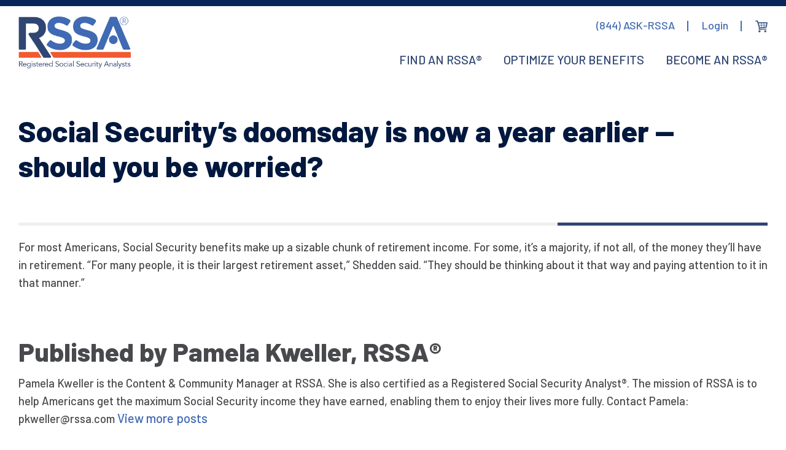

--- FILE ---
content_type: text/html; charset=UTF-8
request_url: https://rssa.com/press-release/social-securitys-doomsday-is-now-a-year-earlier-should-you-be-worried/
body_size: 12461
content:

<!doctype html>
<html lang="en-US">
<head>
	<meta charset="UTF-8" />
	<meta name="viewport" content="width=device-width, initial-scale=1" />
	<link rel="profile" href="https://gmpg.org/xfn/11" />
    <meta name='robots' content='noindex, follow' />

<!-- Google Tag Manager for WordPress by gtm4wp.com -->
<script data-cfasync="false" data-pagespeed-no-defer>
	var gtm4wp_datalayer_name = "dataLayer";
	var dataLayer = dataLayer || [];
	const gtm4wp_use_sku_instead = 0;
	const gtm4wp_currency = 'USD';
	const gtm4wp_product_per_impression = 10;
	const gtm4wp_clear_ecommerce = true;
	const gtm4wp_datalayer_max_timeout = 2000;

	const gtm4wp_scrollerscript_debugmode         = false;
	const gtm4wp_scrollerscript_callbacktime      = 100;
	const gtm4wp_scrollerscript_readerlocation    = 150;
	const gtm4wp_scrollerscript_contentelementid  = "content";
	const gtm4wp_scrollerscript_scannertime       = 60;
</script>
<!-- End Google Tag Manager for WordPress by gtm4wp.com -->
	<!-- This site is optimized with the Yoast SEO plugin v26.8 - https://yoast.com/product/yoast-seo-wordpress/ -->
	<title>Social Security Income Benefits Updates &amp; News</title>
	<meta name="description" content="Stay updated on Social Security changes, tax law &amp; more. View recent press releases, news articles, and broadcast segments about the RSSA Program" />
	<meta property="og:locale" content="en_US" />
	<meta property="og:type" content="article" />
	<meta property="og:title" content="Social Security Income Benefits Updates &amp; News" />
	<meta property="og:description" content="Stay updated on Social Security changes, tax law &amp; more. View recent press releases, news articles, and broadcast segments about the RSSA Program" />
	<meta property="og:url" content="https://rssa.com/press-release/social-securitys-doomsday-is-now-a-year-earlier-should-you-be-worried/" />
	<meta property="og:site_name" content="RSSA" />
	<meta property="article:publisher" content="https://www.facebook.com/RSSAnews" />
	<meta property="article:modified_time" content="2021-09-02T13:15:48+00:00" />
	<meta property="og:image" content="https://rssa.com/wp-content/uploads/2020/05/couple-with-advisor-arthur.jpg" />
	<meta property="og:image:width" content="1257" />
	<meta property="og:image:height" content="835" />
	<meta property="og:image:type" content="image/jpeg" />
	<meta name="twitter:card" content="summary_large_image" />
	<meta name="twitter:site" content="@RSSAnews" />
	<meta name="twitter:label1" content="Est. reading time" />
	<meta name="twitter:data1" content="1 minute" />
	<script type="application/ld+json" class="yoast-schema-graph">{"@context":"https://schema.org","@graph":[{"@type":"WebPage","@id":"https://rssa.com/press-release/social-securitys-doomsday-is-now-a-year-earlier-should-you-be-worried/","url":"https://rssa.com/press-release/social-securitys-doomsday-is-now-a-year-earlier-should-you-be-worried/","name":"Social Security Income Benefits Updates & News","isPartOf":{"@id":"https://rssa.com/#website"},"datePublished":"2021-09-01T13:13:34+00:00","dateModified":"2021-09-02T13:15:48+00:00","description":"Stay updated on Social Security changes, tax law & more. View recent press releases, news articles, and broadcast segments about the RSSA Program","breadcrumb":{"@id":"https://rssa.com/press-release/social-securitys-doomsday-is-now-a-year-earlier-should-you-be-worried/#breadcrumb"},"inLanguage":"en-US","potentialAction":[{"@type":"ReadAction","target":["https://rssa.com/press-release/social-securitys-doomsday-is-now-a-year-earlier-should-you-be-worried/"]}]},{"@type":"BreadcrumbList","@id":"https://rssa.com/press-release/social-securitys-doomsday-is-now-a-year-earlier-should-you-be-worried/#breadcrumb","itemListElement":[{"@type":"ListItem","position":1,"name":"Home","item":"https://rssa.com/"},{"@type":"ListItem","position":2,"name":"Press Release","item":"https://rssa.com/press-releases/"},{"@type":"ListItem","position":3,"name":"Social Security’s doomsday is now a year earlier — should you be worried?"}]},{"@type":"WebSite","@id":"https://rssa.com/#website","url":"https://rssa.com/","name":"RSSA","description":"Registered Social Security Analysts","publisher":{"@id":"https://rssa.com/#organization"},"potentialAction":[{"@type":"SearchAction","target":{"@type":"EntryPoint","urlTemplate":"https://rssa.com/?s={search_term_string}"},"query-input":{"@type":"PropertyValueSpecification","valueRequired":true,"valueName":"search_term_string"}}],"inLanguage":"en-US"},{"@type":"Organization","@id":"https://rssa.com/#organization","name":"RSSA","url":"https://rssa.com/","logo":{"@type":"ImageObject","inLanguage":"en-US","@id":"https://rssa.com/#/schema/logo/image/","url":"https://rssa.com/wp-content/uploads/2020/09/RSSA_Logo_AnalystsR-Header.png","contentUrl":"https://rssa.com/wp-content/uploads/2020/09/RSSA_Logo_AnalystsR-Header.png","width":600,"height":278,"caption":"RSSA"},"image":{"@id":"https://rssa.com/#/schema/logo/image/"},"sameAs":["https://www.facebook.com/RSSAnews","https://x.com/RSSAnews","https://www.instagram.com/RSSAnews/","https://www.linkedin.com/company/rssanews/","https://www.youtube.com/channel/UCtqFawh4Ii_FjnMozeLeXWw"]}]}</script>
	<!-- / Yoast SEO plugin. -->


<link rel="alternate" type="application/rss+xml" title="RSSA &raquo; Feed" href="https://rssa.com/feed/" />
<link rel="alternate" type="application/rss+xml" title="RSSA &raquo; Comments Feed" href="https://rssa.com/comments/feed/" />
<link rel="alternate" title="oEmbed (JSON)" type="application/json+oembed" href="https://rssa.com/wp-json/oembed/1.0/embed?url=https%3A%2F%2Frssa.com%2Fpress-release%2Fsocial-securitys-doomsday-is-now-a-year-earlier-should-you-be-worried%2F" />
<link rel="alternate" title="oEmbed (XML)" type="text/xml+oembed" href="https://rssa.com/wp-json/oembed/1.0/embed?url=https%3A%2F%2Frssa.com%2Fpress-release%2Fsocial-securitys-doomsday-is-now-a-year-earlier-should-you-be-worried%2F&#038;format=xml" />
<style id='wp-img-auto-sizes-contain-inline-css'>
img:is([sizes=auto i],[sizes^="auto," i]){contain-intrinsic-size:3000px 1500px}
/*# sourceURL=wp-img-auto-sizes-contain-inline-css */
</style>
<link rel='stylesheet' id='sbi_styles-css' href='https://rssa.com/wp-content/plugins/instagram-feed/css/sbi-styles.min.css?ver=6.10.0' media='all' />
<style id='wp-emoji-styles-inline-css'>

	img.wp-smiley, img.emoji {
		display: inline !important;
		border: none !important;
		box-shadow: none !important;
		height: 1em !important;
		width: 1em !important;
		margin: 0 0.07em !important;
		vertical-align: -0.1em !important;
		background: none !important;
		padding: 0 !important;
	}
/*# sourceURL=wp-emoji-styles-inline-css */
</style>
<link rel='stylesheet' id='wp-block-library-css' href='https://rssa.com/wp-includes/css/dist/block-library/style.min.css?ver=6.9' media='all' />
<link rel='stylesheet' id='wc-blocks-style-css' href='https://rssa.com/wp-content/plugins/woocommerce/assets/client/blocks/wc-blocks.css?ver=wc-10.4.3' media='all' />
<style id='global-styles-inline-css'>
:root{--wp--preset--aspect-ratio--square: 1;--wp--preset--aspect-ratio--4-3: 4/3;--wp--preset--aspect-ratio--3-4: 3/4;--wp--preset--aspect-ratio--3-2: 3/2;--wp--preset--aspect-ratio--2-3: 2/3;--wp--preset--aspect-ratio--16-9: 16/9;--wp--preset--aspect-ratio--9-16: 9/16;--wp--preset--color--black: #000000;--wp--preset--color--cyan-bluish-gray: #abb8c3;--wp--preset--color--white: #FFF;--wp--preset--color--pale-pink: #f78da7;--wp--preset--color--vivid-red: #cf2e2e;--wp--preset--color--luminous-vivid-orange: #ff6900;--wp--preset--color--luminous-vivid-amber: #fcb900;--wp--preset--color--light-green-cyan: #7bdcb5;--wp--preset--color--vivid-green-cyan: #00d084;--wp--preset--color--pale-cyan-blue: #8ed1fc;--wp--preset--color--vivid-cyan-blue: #0693e3;--wp--preset--color--vivid-purple: #9b51e0;--wp--preset--color--primary: #0073a8;--wp--preset--color--secondary: #005075;--wp--preset--color--dark-gray: #111;--wp--preset--color--light-gray: #767676;--wp--preset--gradient--vivid-cyan-blue-to-vivid-purple: linear-gradient(135deg,rgb(6,147,227) 0%,rgb(155,81,224) 100%);--wp--preset--gradient--light-green-cyan-to-vivid-green-cyan: linear-gradient(135deg,rgb(122,220,180) 0%,rgb(0,208,130) 100%);--wp--preset--gradient--luminous-vivid-amber-to-luminous-vivid-orange: linear-gradient(135deg,rgb(252,185,0) 0%,rgb(255,105,0) 100%);--wp--preset--gradient--luminous-vivid-orange-to-vivid-red: linear-gradient(135deg,rgb(255,105,0) 0%,rgb(207,46,46) 100%);--wp--preset--gradient--very-light-gray-to-cyan-bluish-gray: linear-gradient(135deg,rgb(238,238,238) 0%,rgb(169,184,195) 100%);--wp--preset--gradient--cool-to-warm-spectrum: linear-gradient(135deg,rgb(74,234,220) 0%,rgb(151,120,209) 20%,rgb(207,42,186) 40%,rgb(238,44,130) 60%,rgb(251,105,98) 80%,rgb(254,248,76) 100%);--wp--preset--gradient--blush-light-purple: linear-gradient(135deg,rgb(255,206,236) 0%,rgb(152,150,240) 100%);--wp--preset--gradient--blush-bordeaux: linear-gradient(135deg,rgb(254,205,165) 0%,rgb(254,45,45) 50%,rgb(107,0,62) 100%);--wp--preset--gradient--luminous-dusk: linear-gradient(135deg,rgb(255,203,112) 0%,rgb(199,81,192) 50%,rgb(65,88,208) 100%);--wp--preset--gradient--pale-ocean: linear-gradient(135deg,rgb(255,245,203) 0%,rgb(182,227,212) 50%,rgb(51,167,181) 100%);--wp--preset--gradient--electric-grass: linear-gradient(135deg,rgb(202,248,128) 0%,rgb(113,206,126) 100%);--wp--preset--gradient--midnight: linear-gradient(135deg,rgb(2,3,129) 0%,rgb(40,116,252) 100%);--wp--preset--font-size--small: 19.5px;--wp--preset--font-size--medium: 20px;--wp--preset--font-size--large: 36.5px;--wp--preset--font-size--x-large: 42px;--wp--preset--font-size--normal: 22px;--wp--preset--font-size--huge: 49.5px;--wp--preset--spacing--20: 0.44rem;--wp--preset--spacing--30: 0.67rem;--wp--preset--spacing--40: 1rem;--wp--preset--spacing--50: 1.5rem;--wp--preset--spacing--60: 2.25rem;--wp--preset--spacing--70: 3.38rem;--wp--preset--spacing--80: 5.06rem;--wp--preset--shadow--natural: 6px 6px 9px rgba(0, 0, 0, 0.2);--wp--preset--shadow--deep: 12px 12px 50px rgba(0, 0, 0, 0.4);--wp--preset--shadow--sharp: 6px 6px 0px rgba(0, 0, 0, 0.2);--wp--preset--shadow--outlined: 6px 6px 0px -3px rgb(255, 255, 255), 6px 6px rgb(0, 0, 0);--wp--preset--shadow--crisp: 6px 6px 0px rgb(0, 0, 0);}:where(.is-layout-flex){gap: 0.5em;}:where(.is-layout-grid){gap: 0.5em;}body .is-layout-flex{display: flex;}.is-layout-flex{flex-wrap: wrap;align-items: center;}.is-layout-flex > :is(*, div){margin: 0;}body .is-layout-grid{display: grid;}.is-layout-grid > :is(*, div){margin: 0;}:where(.wp-block-columns.is-layout-flex){gap: 2em;}:where(.wp-block-columns.is-layout-grid){gap: 2em;}:where(.wp-block-post-template.is-layout-flex){gap: 1.25em;}:where(.wp-block-post-template.is-layout-grid){gap: 1.25em;}.has-black-color{color: var(--wp--preset--color--black) !important;}.has-cyan-bluish-gray-color{color: var(--wp--preset--color--cyan-bluish-gray) !important;}.has-white-color{color: var(--wp--preset--color--white) !important;}.has-pale-pink-color{color: var(--wp--preset--color--pale-pink) !important;}.has-vivid-red-color{color: var(--wp--preset--color--vivid-red) !important;}.has-luminous-vivid-orange-color{color: var(--wp--preset--color--luminous-vivid-orange) !important;}.has-luminous-vivid-amber-color{color: var(--wp--preset--color--luminous-vivid-amber) !important;}.has-light-green-cyan-color{color: var(--wp--preset--color--light-green-cyan) !important;}.has-vivid-green-cyan-color{color: var(--wp--preset--color--vivid-green-cyan) !important;}.has-pale-cyan-blue-color{color: var(--wp--preset--color--pale-cyan-blue) !important;}.has-vivid-cyan-blue-color{color: var(--wp--preset--color--vivid-cyan-blue) !important;}.has-vivid-purple-color{color: var(--wp--preset--color--vivid-purple) !important;}.has-black-background-color{background-color: var(--wp--preset--color--black) !important;}.has-cyan-bluish-gray-background-color{background-color: var(--wp--preset--color--cyan-bluish-gray) !important;}.has-white-background-color{background-color: var(--wp--preset--color--white) !important;}.has-pale-pink-background-color{background-color: var(--wp--preset--color--pale-pink) !important;}.has-vivid-red-background-color{background-color: var(--wp--preset--color--vivid-red) !important;}.has-luminous-vivid-orange-background-color{background-color: var(--wp--preset--color--luminous-vivid-orange) !important;}.has-luminous-vivid-amber-background-color{background-color: var(--wp--preset--color--luminous-vivid-amber) !important;}.has-light-green-cyan-background-color{background-color: var(--wp--preset--color--light-green-cyan) !important;}.has-vivid-green-cyan-background-color{background-color: var(--wp--preset--color--vivid-green-cyan) !important;}.has-pale-cyan-blue-background-color{background-color: var(--wp--preset--color--pale-cyan-blue) !important;}.has-vivid-cyan-blue-background-color{background-color: var(--wp--preset--color--vivid-cyan-blue) !important;}.has-vivid-purple-background-color{background-color: var(--wp--preset--color--vivid-purple) !important;}.has-black-border-color{border-color: var(--wp--preset--color--black) !important;}.has-cyan-bluish-gray-border-color{border-color: var(--wp--preset--color--cyan-bluish-gray) !important;}.has-white-border-color{border-color: var(--wp--preset--color--white) !important;}.has-pale-pink-border-color{border-color: var(--wp--preset--color--pale-pink) !important;}.has-vivid-red-border-color{border-color: var(--wp--preset--color--vivid-red) !important;}.has-luminous-vivid-orange-border-color{border-color: var(--wp--preset--color--luminous-vivid-orange) !important;}.has-luminous-vivid-amber-border-color{border-color: var(--wp--preset--color--luminous-vivid-amber) !important;}.has-light-green-cyan-border-color{border-color: var(--wp--preset--color--light-green-cyan) !important;}.has-vivid-green-cyan-border-color{border-color: var(--wp--preset--color--vivid-green-cyan) !important;}.has-pale-cyan-blue-border-color{border-color: var(--wp--preset--color--pale-cyan-blue) !important;}.has-vivid-cyan-blue-border-color{border-color: var(--wp--preset--color--vivid-cyan-blue) !important;}.has-vivid-purple-border-color{border-color: var(--wp--preset--color--vivid-purple) !important;}.has-vivid-cyan-blue-to-vivid-purple-gradient-background{background: var(--wp--preset--gradient--vivid-cyan-blue-to-vivid-purple) !important;}.has-light-green-cyan-to-vivid-green-cyan-gradient-background{background: var(--wp--preset--gradient--light-green-cyan-to-vivid-green-cyan) !important;}.has-luminous-vivid-amber-to-luminous-vivid-orange-gradient-background{background: var(--wp--preset--gradient--luminous-vivid-amber-to-luminous-vivid-orange) !important;}.has-luminous-vivid-orange-to-vivid-red-gradient-background{background: var(--wp--preset--gradient--luminous-vivid-orange-to-vivid-red) !important;}.has-very-light-gray-to-cyan-bluish-gray-gradient-background{background: var(--wp--preset--gradient--very-light-gray-to-cyan-bluish-gray) !important;}.has-cool-to-warm-spectrum-gradient-background{background: var(--wp--preset--gradient--cool-to-warm-spectrum) !important;}.has-blush-light-purple-gradient-background{background: var(--wp--preset--gradient--blush-light-purple) !important;}.has-blush-bordeaux-gradient-background{background: var(--wp--preset--gradient--blush-bordeaux) !important;}.has-luminous-dusk-gradient-background{background: var(--wp--preset--gradient--luminous-dusk) !important;}.has-pale-ocean-gradient-background{background: var(--wp--preset--gradient--pale-ocean) !important;}.has-electric-grass-gradient-background{background: var(--wp--preset--gradient--electric-grass) !important;}.has-midnight-gradient-background{background: var(--wp--preset--gradient--midnight) !important;}.has-small-font-size{font-size: var(--wp--preset--font-size--small) !important;}.has-medium-font-size{font-size: var(--wp--preset--font-size--medium) !important;}.has-large-font-size{font-size: var(--wp--preset--font-size--large) !important;}.has-x-large-font-size{font-size: var(--wp--preset--font-size--x-large) !important;}
/*# sourceURL=global-styles-inline-css */
</style>

<style id='classic-theme-styles-inline-css'>
/*! This file is auto-generated */
.wp-block-button__link{color:#fff;background-color:#32373c;border-radius:9999px;box-shadow:none;text-decoration:none;padding:calc(.667em + 2px) calc(1.333em + 2px);font-size:1.125em}.wp-block-file__button{background:#32373c;color:#fff;text-decoration:none}
/*# sourceURL=/wp-includes/css/classic-themes.min.css */
</style>
<link rel='stylesheet' id='contact-form-7-css' href='https://rssa.com/wp-content/plugins/contact-form-7/includes/css/styles.css?ver=6.1.4' media='all' />
<link rel='stylesheet' id='follow-up-emails-css' href='https://rssa.com/wp-content/plugins/woocommerce-follow-up-emails/templates/followups.css?ver=4.9.51' media='all' />
<link rel='stylesheet' id='woocommerce-layout-css' href='https://rssa.com/wp-content/plugins/woocommerce/assets/css/woocommerce-layout.css?ver=10.4.3' media='all' />
<link rel='stylesheet' id='woocommerce-smallscreen-css' href='https://rssa.com/wp-content/plugins/woocommerce/assets/css/woocommerce-smallscreen.css?ver=10.4.3' media='only screen and (max-width: 768px)' />
<link rel='stylesheet' id='woocommerce-general-css' href='https://rssa.com/wp-content/plugins/woocommerce/assets/css/woocommerce.css?ver=10.4.3' media='all' />
<style id='woocommerce-inline-inline-css'>
.woocommerce form .form-row .required { visibility: visible; }
/*# sourceURL=woocommerce-inline-inline-css */
</style>
<link rel='stylesheet' id='twentynineteen-style-css' href='https://rssa.com/wp-content/themes/rssa/style.css?ver=1.0' media='all' />
<link rel='stylesheet' id='global-css' href='https://rssa.com/wp-content/themes/rssa/assets/css/global.css?ver=6.9' media='all' />
<link rel='stylesheet' id='landing-page-styles-css' href='https://rssa.com/wp-content/themes/rssa/assets/css/landing-page-styles.css?ver=1.0' media='all' />
<link rel='stylesheet' id='wp-pagenavi-css' href='https://rssa.com/wp-content/plugins/wp-pagenavi/pagenavi-css.css?ver=2.70' media='all' />
<script src="https://rssa.com/wp-includes/js/jquery/jquery.min.js?ver=3.7.1" id="jquery-core-js"></script>
<script src="https://rssa.com/wp-includes/js/jquery/jquery-migrate.min.js?ver=3.4.1" id="jquery-migrate-js"></script>
<script id="fue-account-subscriptions-js-extra">
var FUE = {"ajaxurl":"https://rssa.com/wp-admin/admin-ajax.php","ajax_loader":"https://rssa.com/wp-content/plugins/woocommerce-follow-up-emails/templates/images/ajax-loader.gif"};
//# sourceURL=fue-account-subscriptions-js-extra
</script>
<script src="https://rssa.com/wp-content/plugins/woocommerce-follow-up-emails/templates/js/fue-account-subscriptions.js?ver=4.9.51" id="fue-account-subscriptions-js"></script>
<script src="https://rssa.com/wp-content/plugins/woocommerce/assets/js/jquery-blockui/jquery.blockUI.min.js?ver=2.7.0-wc.10.4.3" id="wc-jquery-blockui-js" defer data-wp-strategy="defer"></script>
<script src="https://rssa.com/wp-content/plugins/woocommerce/assets/js/js-cookie/js.cookie.min.js?ver=2.1.4-wc.10.4.3" id="wc-js-cookie-js" defer data-wp-strategy="defer"></script>
<script id="woocommerce-js-extra">
var woocommerce_params = {"ajax_url":"/wp-admin/admin-ajax.php","wc_ajax_url":"/?wc-ajax=%%endpoint%%","i18n_password_show":"Show password","i18n_password_hide":"Hide password"};
//# sourceURL=woocommerce-js-extra
</script>
<script src="https://rssa.com/wp-content/plugins/woocommerce/assets/js/frontend/woocommerce.min.js?ver=10.4.3" id="woocommerce-js" defer data-wp-strategy="defer"></script>
<script src="https://rssa.com/wp-content/plugins/duracelltomi-google-tag-manager/dist/js/analytics-talk-content-tracking.js?ver=1.22.3" id="gtm4wp-scroll-tracking-js"></script>
<script id="WCPAY_ASSETS-js-extra">
var wcpayAssets = {"url":"https://rssa.com/wp-content/plugins/woocommerce-payments/dist/"};
//# sourceURL=WCPAY_ASSETS-js-extra
</script>
<script id="rssacustomscriptfile-js-extra">
var ajax_object = {"ajax_url":"https://rssa.com/wp-admin/admin-ajax.php"};
//# sourceURL=rssacustomscriptfile-js-extra
</script>
<script src="https://rssa.com/wp-content/themes/rssa/assets/js/rssa-custom-script.js?ver=6.9" id="rssacustomscriptfile-js"></script>
<link rel="https://api.w.org/" href="https://rssa.com/wp-json/" /><link rel="EditURI" type="application/rsd+xml" title="RSD" href="https://rssa.com/xmlrpc.php?rsd" />
<link rel='shortlink' href='https://rssa.com/?p=2066' />
<style type="text/css">
			.aiovg-player {
				display: block;
				position: relative;
				border-radius: 3px;
				padding-bottom: 56.25%;
				width: 100%;
				height: 0;	
				overflow: hidden;
			}
			
			.aiovg-player iframe,
			.aiovg-player .video-js,
			.aiovg-player .plyr {
				--plyr-color-main: #00b2ff;
				position: absolute;
				inset: 0;	
				margin: 0;
				padding: 0;
				width: 100%;
				height: 100%;
			}
		</style>		<style type="text/css">.pp-podcast {opacity: 0;}</style>
		
<!-- Google Tag Manager for WordPress by gtm4wp.com -->
<!-- GTM Container placement set to off -->
<script data-cfasync="false" data-pagespeed-no-defer>
	var dataLayer_content = {"pagePostType":"press-release","pagePostType2":"single-press-release","pagePostAuthor":"Pamela Kweller, RSSA®"};
	dataLayer.push( dataLayer_content );
</script>
<script data-cfasync="false" data-pagespeed-no-defer>
	console.warn && console.warn("[GTM4WP] Google Tag Manager container code placement set to OFF !!!");
	console.warn && console.warn("[GTM4WP] Data layer codes are active but GTM container must be loaded using custom coding !!!");
</script>
<!-- End Google Tag Manager for WordPress by gtm4wp.com -->	<noscript><style>.woocommerce-product-gallery{ opacity: 1 !important; }</style></noscript>
	<link rel="icon" href="https://rssa.com/wp-content/uploads/2022/06/cropped-favicon-32x32.png" sizes="32x32" />
<link rel="icon" href="https://rssa.com/wp-content/uploads/2022/06/cropped-favicon-192x192.png" sizes="192x192" />
<link rel="apple-touch-icon" href="https://rssa.com/wp-content/uploads/2022/06/cropped-favicon-180x180.png" />
<meta name="msapplication-TileImage" content="https://rssa.com/wp-content/uploads/2022/06/cropped-favicon-270x270.png" />



  <script type="text/javascript">
    var _ss = _ss || [];
    _ss.push(['_setDomain', 'https://koi-3qnkv2uz2e.marketingautomation.services/net']);
    _ss.push(['_setAccount', 'KOI-46B7B33TQG']);
    _ss.push(['_trackPageView']);
  (function() {
    var ss = document.createElement('script');
    ss.type = 'text/javascript'; ss.async = true;
    ss.src = ('https:' == document.location.protocol ? 'https://' : 'http://') + 'koi-3QNKV2UZ2E.marketingautomation.services/client/ss.js?ver=2.3.1';
    var scr = document.getElementsByTagName('script')[0];
    scr.parentNode.insertBefore(ss, scr);
  })();
  </script>


    	<!-- Google Tag Manager -->
	<script>(function(w,d,s,l,i){w[l]=w[l]||[];w[l].push({'gtm.start':
	new Date().getTime(),event:'gtm.js'});var f=d.getElementsByTagName(s)[0],
	j=d.createElement(s),dl=l!='dataLayer'?'&l='+l:'';j.async=true;j.src=
	'https://www.googletagmanager.com/gtm.js?id='+i+dl;f.parentNode.insertBefore(j,f);
	})(window,document,'script','dataLayer','GTM-W9HFLS2');</script>
	<!-- End Google Tag Manager -->
    
    
<link rel='stylesheet' id='wc-stripe-blocks-checkout-style-css' href='https://rssa.com/wp-content/plugins/woocommerce-gateway-stripe/build/upe-blocks.css?ver=5149cca93b0373758856' media='all' />
</head>
<body class="wp-singular press-release-template-default single single-press-release postid-2066 wp-embed-responsive wp-theme-rssa theme-rssa woocommerce-no-js singular image-filters-enabled">
<!-- Google Tag Manager (noscript) -->
<noscript><iframe src="https://www.googletagmanager.com/ns.html?id=GTM-W9HFLS2"
height="0" width="0" style="display:none;visibility:hidden"></iframe></noscript>
<!-- End Google Tag Manager (noscript) -->
	
<!-- <a class="skip-link screen-reader-text" href="#content"></a> -->
<div class="fullpage-loader"></div>
  <!-- header -->
  <header>
    <div class="container-fluid">
      <div class="h-wrapper d-flex align-items-center">
        <div class="h-logo"> 
                                <a href="/">
                				<span class="d-logo"> <img src="https://rssa.com/wp-content/themes/rssa/assets/img/logo.png" alt="" /> </span> 
				<span class="m-logo"> <img src="https://rssa.com/wp-content/themes/rssa/assets/img/logo.png" alt="" /> </span>
                                </a>
                			</div>
                    <div class="m-toggle">
          <span class="one"></span>
          <span class="two"></span>
          <span class="three"></span>
        </div>
        <div class="h-nav ml-auto">
          <div class="h-n-up f-bar medium">
            
          <ul class="d-flex justify-content-end">
                          <li id="menu-item-2822" class="menu-item menu-item-type-post_type menu-item-object-page menu-item-2822">
              <a href="tel:+1-844-275-7772">(844) ASK-RSSA</a>
            </li>
            <!--    <li id="menu-item-1114" class="menu-item menu-item-type-post_type menu-item-object-page menu-item-1114">
            <a href="https://rssa.com/about-us/">About Us</a>
            </li>
            <li id="menu-item-1158" class="menu-item menu-item-type-post_type menu-item-object-page menu-item-1158">
            <a href="https://rssa.com/resource-center/">Resource Center</a>
            </li> -->
			
                     
          <li><a href="https://rssa.com/login/" id="menu_signin" class="menu_signin">Login</a></li>        <li id="menu-item-cart" class="menu-item menu-item-type-post_type menu-item-object-page menu-item-cart"><a id="rssa-cart-btn" class="rssa-cart-btn" href="https://rssa.com/cart/" title="View Cart"><span class="d-inline d-lg-none">Cart</span>
                    </a></li>
        			  
          </div>
          <div class="h-n-down nw-h-n-down">
            <ul class="d-flex f-bar text-uppercase medium align-items-center"><li id="menu-item-6442" class="menu-item menu-item-type-post_type menu-item-object-page menu-item-6442"><a href="https://rssa.com/find-an-rssa/">Find an RSSA®</a></li>
<li id="menu-item-6451" class="parent menu-item menu-item-type-custom menu-item-object-custom menu-item-has-children menu-item-6451"><a href="#" aria-haspopup="true" aria-expanded="false">Optimize Your Benefits</a>
<ul class="sub-menu">
	<li id="menu-item-6438" class="normal-font-menu menu-item menu-item-type-post_type menu-item-object-page menu-item-6438"><a href="https://rssa.com/how-we-help/">How We Help</a></li>
	<li id="menu-item-6446" class="normal-font-menu menu-item menu-item-type-custom menu-item-object-custom menu-item-6446"><a href="/ask-martha/">Ask Martha</a></li>
	<li id="menu-item-6452" class="menu-item menu-item-type-custom menu-item-object-custom menu-item-6452"><a href="/roadmap/">Get Your Roadmap Software</a></li>
</ul>
</li>
<li id="menu-item-6456" class="parent menu-item menu-item-type-custom menu-item-object-custom menu-item-has-children menu-item-6456"><a href="#" aria-haspopup="true" aria-expanded="false">Become an RSSA®</a>
<ul class="sub-menu">
	<li id="menu-item-6463" class="menu-item menu-item-type-custom menu-item-object-custom menu-item-6463"><a href="/rssa-program-package/">ENROLL NOW</a></li>
	<li id="menu-item-6455" class="normal-font-menu menu-item menu-item-type-post_type menu-item-object-page menu-item-6455"><a href="https://rssa.com/how-to-become-a-rssa/">How To Become an RSSA</a></li>
	<li id="menu-item-6459" class="normal-font-menu menu-item menu-item-type-post_type menu-item-object-page menu-item-6459"><a href="https://rssa.com/what-you-will-get/">What You’ll Get</a></li>
	<li id="menu-item-7655" class="menu-item menu-item-type-custom menu-item-object-custom menu-item-7655"><a href="https://rssa.com/vocational-rehabilitation/">Vocational Rehabilitation</a></li>
	<li id="menu-item-6995" class="menu-item menu-item-type-custom menu-item-object-custom menu-item-6995"><a href="https://rssa.com/rssa-success/">RSSA® Success Stories</a></li>
	<li id="menu-item-9177" class="menu-item menu-item-type-custom menu-item-object-custom menu-item-9177"><a href="https://outlook.office.com/book/BecomeanRSSA@rssa.com">BOOK A CALL</a></li>
</ul>
</li>
</ul>          </div>
        </div>
      </div>
    </div>
  </header>
  <!-- header -->

    <section class="sec pt-4 pb-4 pt-md-5 pb-md-5"> 
        <!-- <div class="pos pos-r-b"></div> -->
        <div class="container-fluid">
            <div class="row">
                <div class="col">
                    <h1 class="t-dark-blue">Social Security’s doomsday is now a year earlier — should you be worried?</h1>                </div>
            </div>
        </div>
    </section>
	<div id="primary" class="content-area">
		<main id="main" class="site-main">
            <div class="container-fluid">
                <div class="row">
                    <div class="col">
                    
                   
			
<article id="post-2066" class="post-2066 press-release type-press-release status-publish hentry entry">
	

	<div class="entry-content pb-5">
		<p>For most Americans, Social Security benefits make up a sizable chunk of retirement income. For some, it’s a majority, if not all, of the money they’ll have in retirement. “For many people, it is their largest retirement asset,” Shedden said. “They should be thinking about it that way and paying attention to it in that manner.”</p>
	</div><!-- .entry-content -->

	

			<div class="author-bio">
	<h2 class="author-title">
		<span class="author-heading">
			Published by Pamela Kweller, RSSA®		</span>
	</h2>
	<p class="author-description">
		Pamela Kweller is the Content &amp; Community Manager at RSSA. She is also certified as a Registered Social Security Analyst®. The mission of RSSA is to help Americans get the maximum Social Security income they have earned, enabling them to enjoy their lives more fully.
Contact Pamela: pkweller@rssa.com		<a class="author-link" href="https://rssa.com/author/pkwellernarssa-org/" rel="author">
			View more posts		</a>
	</p><!-- .author-description -->
</div><!-- .author-bio -->
	
</article><!-- #post-2066 -->
                     </div>
                </div>
            </div>
		</main><!-- #main -->
	</div><!-- #primary -->

  <!-- footer -->
  <footer>
    <div class="container-fluid">
      <div class="row">

        <div class="col-md-7">
          <div class="row">
            <div class="col-md-4">
                                    <section id="custom_html-2" class="widget_text widget widget_custom_html"><div class="textwidget custom-html-widget"><div class="f-logo">
<a href="/">
<img src="/wp-content/themes/rssa/assets/img/RSSA_Logo_footer.png" alt="RSSA Logo" width="170" height="44" />
</a>
</div>
</div></section>                                  
            </div>
            <div class="col-md-4">
                					<section id="nav_menu-2" class="widget f-links widget_nav_menu"><h6 class="mt-3 mt-md-0 mb-1">Social Security Services</h6><div class="menu-footer-links-1-container"><ul id="menu-footer-links-1" class="menu"><li id="menu-item-2804" class="menu-item menu-item-type-custom menu-item-object-custom menu-item-2804"><a href="https://rssa.com/find-an-rssa/">Find an RSSA</a></li>
<li id="menu-item-2719" class="menu-item menu-item-type-post_type menu-item-object-page menu-item-2719"><a href="https://rssa.com/plans/">RSSA Plans</a></li>
<li id="menu-item-2740" class="menu-item menu-item-type-post_type menu-item-object-page menu-item-2740"><a href="https://rssa.com/self-employed-business-owner/">RSSA Setara</a></li>
<li id="menu-item-9334" class="menu-item menu-item-type-post_type menu-item-object-page menu-item-9334"><a href="https://rssa.com/group-social-security-planning-benefit/">Group Planning Benefit</a></li>
<li id="menu-item-3833" class="menu-item menu-item-type-custom menu-item-object-custom menu-item-3833"><a href="https://rssa.com/social-security-software/">RSSA Roadmap</a></li>
</ul></div></section>				            </div>
            <div class="col-md-4">
                					<section id="nav_menu-3" class="widget f-links widget_nav_menu"><h6 class="mt-3 mt-md-0 mb-1">Resources</h6><div class="menu-footer-links-2-container"><ul id="menu-footer-links-2" class="menu"><li id="menu-item-2745" class="menu-item menu-item-type-custom menu-item-object-custom menu-item-2745"><a href="https://rssa.com/what-is-a-rssa/">What is an RSSA?</a></li>
<li id="menu-item-2723" class="menu-item menu-item-type-custom menu-item-object-custom menu-item-2723"><a href="https://rssa.com/how-to-become-a-rssa/">Become an RSSA</a></li>
<li id="menu-item-2725" class="menu-item menu-item-type-custom menu-item-object-custom menu-item-2725"><a href="https://rssa.com/consumer-faq/">Frequently Asked Questions</a></li>
<li id="menu-item-3864" class="menu-item menu-item-type-custom menu-item-object-custom menu-item-3864"><a href="https://rssa.com/affiliate-program/">Join Affiliate Program</a></li>
<li id="menu-item-2722" class="menu-item menu-item-type-custom menu-item-object-custom menu-item-2722"><a href="https://rssa.com/testimonials/">Client Testimonials</a></li>
</ul></div></section>				            </div>
          </div>
        </div>

		
        <div class="col-md-5">
          <div class="row">
            <div class="col-md-6">
                					<section id="nav_menu-4" class="widget f-links widget_nav_menu"><h6 class="mt-3 mt-md-0 mb-1">Company</h6><div class="menu-footer-links-3-container"><ul id="menu-footer-links-3" class="menu"><li id="menu-item-2726" class="menu-item menu-item-type-post_type menu-item-object-page menu-item-2726"><a href="https://rssa.com/about-us/">About Us</a></li>
<li id="menu-item-4769" class="menu-item menu-item-type-custom menu-item-object-custom menu-item-4769"><a href="https://www.narssa.org/">NARSSA.ORG</a></li>
<li id="menu-item-2783" class="menu-item menu-item-type-custom menu-item-object-custom menu-item-has-children menu-item-2783"><a href="https://rssa.com/press-releases/" aria-haspopup="true" aria-expanded="false">News &#038; Media</a>
<ul class="sub-menu">
	<li id="menu-item-2820" class="menu-item menu-item-type-custom menu-item-object-custom menu-item-2820"><a href="https://rssa.com/radio-placements/">Radio Promos</a></li>
	<li id="menu-item-2728" class="menu-item menu-item-type-post_type menu-item-object-page menu-item-2728"><a href="https://rssa.com/consumer-contact-us/">Contact RSSA</a></li>
</ul>
</li>
</ul></div></section>				   
            </div>
            <div class="col-md-6 pb-3">
									<section id="custom_html-10" class="widget_text widget widget_custom_html"><div class="textwidget custom-html-widget"><div class="social-links">
<ul class="d-flex justify-content-md-end">
<li>
<a href="https://www.facebook.com/RSSAnews" target="_blank">
<img src="https://rssa.com/wp-content/themes/rssa/assets/img/icon-fb.png" alt="Facebook" loading="lazy" />
</a>
</li>
<li>
<a href="https://www.instagram.com/RSSAnews/" target="_blank">
<img src="https://rssa.com/wp-content/themes/rssa/assets/img/icon-insta.png" alt="Instagram" loading="lazy" />
</a>
</li>
<li>
<a href="https://twitter.com/RSSAnews" target="_blank">
<img src="https://rssa.com/wp-content/themes/rssa/assets/img/icon-twitter-x.png" alt="Twitter" loading="lazy"  />
</a>
</li>
<li>
<a href="https://www.linkedin.com/company/RSSAnews" target="_blank">
<img src="https://rssa.com/wp-content/themes/rssa/assets/img/icon-linkedin.png" alt="Linkedin" loading="lazy" />
</a>
</li>
	<li>
<a href="https://www.youtube.com/c/RSSAnews" target="_blank">
<img src="https://rssa.com/wp-content/uploads/2020/04/youtube.png" alt="Youtube" loading="lazy" />
</a>
</li>
</ul>
</div></div></section>				             	                	<section id="custom_html-7" class="widget_text widget widget_custom_html"><div class="textwidget custom-html-widget"><div class="f-address">
	<ul class="text-md-right">
		<li>
			<a href="https://rssa.com/privacy-policy/">Privacy Policy</a>
		</li>
		<li>
			<a href="https://rssa.com/terms-conditions/">Terms & Conditions</a>
		</li>
		<li>
			<a href="https://rssa.com/refund-policy/">Refund Policy</a>
		</li>
		<li>
			<a href="https://rssa.com/web-accessibility-statement/">Web Accessibility Statement</a>
		</li>
		<li>
			<a href="https://www.aicpa.org/soc4so">SOC 2 Compliance</a>
		</li>
	</ul>
</div></div></section>                            </div>
          </div>
        </div>

      </div>

      <div class="d-flex">
       <!--  <div class="social-links">
          <ul class="d-flex align-items-center">
            <li>
              <a href="">
                <img src="/assets/img/icon-fb.png" alt="" />
              </a>
            </li>
            <li>
              <a href="">
                <img src="/assets/img/icon-insta.png" alt="" />
              </a>
            </li>
            <li>
              <a href="">
                <img src="/assets/img/icon-twitter-x.png" alt="" />
              </a>
            </li>
            <li>
              <a href="">
                <img src="/assets/img/icon-linkedin.png" alt="" />
              </a>
            </li>
          </ul>
        </div> -->
        
        
      </div>
    </div>
    <div class="container-fluid">
		<div class="row">
			<div class="col text-md-right">
			    <img src="https://rssa.com/wp-content/uploads/2025/04/certifications.png" class="img-fluid" alt="">
            </div>
		</div>  
	</div>
      
	<div class="container-fluid">
		<div class="row">
			<div class="col pt-4">
				<p class="small" style="line-height: 19px; color: rgba(255, 255, 255, 0.6);">
                    <small>The terms RSSA &reg;, RSSA Roadmap &reg;, Registered Social Security Analysts &reg; and SETARA &reg; are registered trademarks owned by NARSSA, The National Association of Registered Social Security Analysts Ltd. The National Association of Registered Social Security Analysts, Ltd. has no affiliation with the Social Security Administration or any other government agency. The Social Security information provided on this website does not, and is not intended to, constitute financial advice; All information, content, and materials available on this site are for general informational purposes only. Consult with your financial advisor or an RSSA for information that fits your personal situation.</small>
                </p>
			</div>
		</div>  
	</div>
  </footer> 

  <!-- JS Here -->
  <!-- <script src="https://rssa.com/wp-content/themes/rssa/assets/js/jquery.min.js"></script> -->
  <script src="https://rssa.com/wp-content/themes/rssa/assets/js/popper.min.js"></script>
  <script src="https://rssa.com/wp-content/themes/rssa/assets/js/bootstrap.min.js"></script>
  <script src="https://rssa.com/wp-content/themes/rssa/assets/js/modernizr.min.js"></script>
  
  <script src="https://rssa.com/wp-content/themes/rssa/assets/js/wow.min.js"></script>
  <script src="https://rssa.com/wp-content/themes/rssa/assets/js/app.js"></script>
  <script src="https://rssa.com/wp-content/themes/rssa/assets/js/jquery.validate.min.js"></script>

<!-- JS Here -->
  
<script type="speculationrules">
{"prefetch":[{"source":"document","where":{"and":[{"href_matches":"/*"},{"not":{"href_matches":["/wp-*.php","/wp-admin/*","/wp-content/uploads/*","/wp-content/*","/wp-content/plugins/*","/wp-content/themes/rssa/*","/*\\?(.+)"]}},{"not":{"selector_matches":"a[rel~=\"nofollow\"]"}},{"not":{"selector_matches":".no-prefetch, .no-prefetch a"}}]},"eagerness":"conservative"}]}
</script>
		<style type="text/css"></style>
		<!-- Instagram Feed JS -->
<script type="text/javascript">
var sbiajaxurl = "https://rssa.com/wp-admin/admin-ajax.php";
</script>
	<script>
		(function () {
			var c = document.body.className;
			c = c.replace(/woocommerce-no-js/, 'woocommerce-js');
			document.body.className = c;
		})();
	</script>
	<script src="https://rssa.com/wp-includes/js/dist/hooks.min.js?ver=dd5603f07f9220ed27f1" id="wp-hooks-js"></script>
<script src="https://rssa.com/wp-includes/js/dist/i18n.min.js?ver=c26c3dc7bed366793375" id="wp-i18n-js"></script>
<script id="wp-i18n-js-after">
wp.i18n.setLocaleData( { 'text direction\u0004ltr': [ 'ltr' ] } );
//# sourceURL=wp-i18n-js-after
</script>
<script src="https://rssa.com/wp-content/plugins/contact-form-7/includes/swv/js/index.js?ver=6.1.4" id="swv-js"></script>
<script id="contact-form-7-js-before">
var wpcf7 = {
    "api": {
        "root": "https:\/\/rssa.com\/wp-json\/",
        "namespace": "contact-form-7\/v1"
    },
    "cached": 1
};
//# sourceURL=contact-form-7-js-before
</script>
<script src="https://rssa.com/wp-content/plugins/contact-form-7/includes/js/index.js?ver=6.1.4" id="contact-form-7-js"></script>
<script id="fue-front-script-js-extra">
var FUE_Front = {"is_logged_in":"","ajaxurl":"https://rssa.com/wp-admin/admin-ajax.php"};
//# sourceURL=fue-front-script-js-extra
</script>
<script src="https://rssa.com/wp-content/plugins/woocommerce-follow-up-emails/templates/js/fue-front.js?ver=4.9.51" id="fue-front-script-js"></script>
<script src="https://rssa.com/wp-content/plugins/duracelltomi-google-tag-manager/dist/js/gtm4wp-contact-form-7-tracker.js?ver=1.22.3" id="gtm4wp-contact-form-7-tracker-js"></script>
<script src="https://rssa.com/wp-content/plugins/duracelltomi-google-tag-manager/dist/js/gtm4wp-ecommerce-generic.js?ver=1.22.3" id="gtm4wp-ecommerce-generic-js"></script>
<script src="https://rssa.com/wp-content/plugins/duracelltomi-google-tag-manager/dist/js/gtm4wp-woocommerce.js?ver=1.22.3" id="gtm4wp-woocommerce-js"></script>
<script src="https://rssa.com/wp-content/plugins/woocommerce/assets/js/sourcebuster/sourcebuster.min.js?ver=10.4.3" id="sourcebuster-js-js"></script>
<script id="wc-order-attribution-js-extra">
var wc_order_attribution = {"params":{"lifetime":1.0e-5,"session":30,"base64":false,"ajaxurl":"https://rssa.com/wp-admin/admin-ajax.php","prefix":"wc_order_attribution_","allowTracking":true},"fields":{"source_type":"current.typ","referrer":"current_add.rf","utm_campaign":"current.cmp","utm_source":"current.src","utm_medium":"current.mdm","utm_content":"current.cnt","utm_id":"current.id","utm_term":"current.trm","utm_source_platform":"current.plt","utm_creative_format":"current.fmt","utm_marketing_tactic":"current.tct","session_entry":"current_add.ep","session_start_time":"current_add.fd","session_pages":"session.pgs","session_count":"udata.vst","user_agent":"udata.uag"}};
//# sourceURL=wc-order-attribution-js-extra
</script>
<script src="https://rssa.com/wp-content/plugins/woocommerce/assets/js/frontend/order-attribution.min.js?ver=10.4.3" id="wc-order-attribution-js"></script>
<script src="https://www.google.com/recaptcha/api.js?render=6LclftQaAAAAAF9n3qE-EqvFeVDVplZ5xo5zUk3K&amp;ver=3.0" id="google-recaptcha-js"></script>
<script src="https://rssa.com/wp-includes/js/dist/vendor/wp-polyfill.min.js?ver=3.15.0" id="wp-polyfill-js"></script>
<script id="wpcf7-recaptcha-js-before">
var wpcf7_recaptcha = {
    "sitekey": "6LclftQaAAAAAF9n3qE-EqvFeVDVplZ5xo5zUk3K",
    "actions": {
        "homepage": "homepage",
        "contactform": "contactform"
    }
};
//# sourceURL=wpcf7-recaptcha-js-before
</script>
<script src="https://rssa.com/wp-content/plugins/contact-form-7/modules/recaptcha/index.js?ver=6.1.4" id="wpcf7-recaptcha-js"></script>
<script id="wp-emoji-settings" type="application/json">
{"baseUrl":"https://s.w.org/images/core/emoji/17.0.2/72x72/","ext":".png","svgUrl":"https://s.w.org/images/core/emoji/17.0.2/svg/","svgExt":".svg","source":{"concatemoji":"https://rssa.com/wp-includes/js/wp-emoji-release.min.js?ver=6.9"}}
</script>
<script type="module">
/*! This file is auto-generated */
const a=JSON.parse(document.getElementById("wp-emoji-settings").textContent),o=(window._wpemojiSettings=a,"wpEmojiSettingsSupports"),s=["flag","emoji"];function i(e){try{var t={supportTests:e,timestamp:(new Date).valueOf()};sessionStorage.setItem(o,JSON.stringify(t))}catch(e){}}function c(e,t,n){e.clearRect(0,0,e.canvas.width,e.canvas.height),e.fillText(t,0,0);t=new Uint32Array(e.getImageData(0,0,e.canvas.width,e.canvas.height).data);e.clearRect(0,0,e.canvas.width,e.canvas.height),e.fillText(n,0,0);const a=new Uint32Array(e.getImageData(0,0,e.canvas.width,e.canvas.height).data);return t.every((e,t)=>e===a[t])}function p(e,t){e.clearRect(0,0,e.canvas.width,e.canvas.height),e.fillText(t,0,0);var n=e.getImageData(16,16,1,1);for(let e=0;e<n.data.length;e++)if(0!==n.data[e])return!1;return!0}function u(e,t,n,a){switch(t){case"flag":return n(e,"\ud83c\udff3\ufe0f\u200d\u26a7\ufe0f","\ud83c\udff3\ufe0f\u200b\u26a7\ufe0f")?!1:!n(e,"\ud83c\udde8\ud83c\uddf6","\ud83c\udde8\u200b\ud83c\uddf6")&&!n(e,"\ud83c\udff4\udb40\udc67\udb40\udc62\udb40\udc65\udb40\udc6e\udb40\udc67\udb40\udc7f","\ud83c\udff4\u200b\udb40\udc67\u200b\udb40\udc62\u200b\udb40\udc65\u200b\udb40\udc6e\u200b\udb40\udc67\u200b\udb40\udc7f");case"emoji":return!a(e,"\ud83e\u1fac8")}return!1}function f(e,t,n,a){let r;const o=(r="undefined"!=typeof WorkerGlobalScope&&self instanceof WorkerGlobalScope?new OffscreenCanvas(300,150):document.createElement("canvas")).getContext("2d",{willReadFrequently:!0}),s=(o.textBaseline="top",o.font="600 32px Arial",{});return e.forEach(e=>{s[e]=t(o,e,n,a)}),s}function r(e){var t=document.createElement("script");t.src=e,t.defer=!0,document.head.appendChild(t)}a.supports={everything:!0,everythingExceptFlag:!0},new Promise(t=>{let n=function(){try{var e=JSON.parse(sessionStorage.getItem(o));if("object"==typeof e&&"number"==typeof e.timestamp&&(new Date).valueOf()<e.timestamp+604800&&"object"==typeof e.supportTests)return e.supportTests}catch(e){}return null}();if(!n){if("undefined"!=typeof Worker&&"undefined"!=typeof OffscreenCanvas&&"undefined"!=typeof URL&&URL.createObjectURL&&"undefined"!=typeof Blob)try{var e="postMessage("+f.toString()+"("+[JSON.stringify(s),u.toString(),c.toString(),p.toString()].join(",")+"));",a=new Blob([e],{type:"text/javascript"});const r=new Worker(URL.createObjectURL(a),{name:"wpTestEmojiSupports"});return void(r.onmessage=e=>{i(n=e.data),r.terminate(),t(n)})}catch(e){}i(n=f(s,u,c,p))}t(n)}).then(e=>{for(const n in e)a.supports[n]=e[n],a.supports.everything=a.supports.everything&&a.supports[n],"flag"!==n&&(a.supports.everythingExceptFlag=a.supports.everythingExceptFlag&&a.supports[n]);var t;a.supports.everythingExceptFlag=a.supports.everythingExceptFlag&&!a.supports.flag,a.supports.everything||((t=a.source||{}).concatemoji?r(t.concatemoji):t.wpemoji&&t.twemoji&&(r(t.twemoji),r(t.wpemoji)))});
//# sourceURL=https://rssa.com/wp-includes/js/wp-emoji-loader.min.js
</script>
        <script type='text/javascript'>
			(function() {
				'use strict';
				
				/**
				 * Listen to the global player events.
				 */
				window.addEventListener( 'message', function( event ) {
					if ( event.origin != window.location.origin ) {
						return false;
					}

					if ( ! event.data.hasOwnProperty( 'message' ) ) {
						return false;
					}

					const iframes = document.querySelectorAll( '.aiovg-player iframe' );

					for ( let i = 0; i < iframes.length; i++ ) {
						const iframe = iframes[ i ];
						
						if ( event.source == iframe.contentWindow ) {
							continue;
						}

						if ( event.data.message == 'aiovg-cookie-consent' ) {
							const src = iframe.src;

							if ( src.indexOf( 'nocookie=1' ) == -1 ) {
								const url = new URL( src );

								const searchParams = url.searchParams;
								searchParams.set( 'nocookie', 1 );

                    			url.search = searchParams.toString();

								iframe.src = url.toString();
							}
						}

						if ( event.data.message == 'aiovg-video-playing' ) {
							iframe.contentWindow.postMessage({
								message: 'aiovg-video-pause' 
							}, window.location.origin );
						}
					}
				});

			})();
		</script>
        <!-- accessiblity -->
<script type="text/javascript">!function(){var b=function(){window.__AudioEyeSiteHash = "59b8c858373b2bd01c2cb6281934473a"; var a=document.createElement("script");a.src="https://wsmcdn.audioeye.com/aem.js";a.type="text/javascript";a.setAttribute("async","");document.getElementsByTagName("body")[0].appendChild(a)};"complete"!==document.readyState?window.addEventListener?window.addEventListener("load",b):window.attachEvent&&window.attachEvent("onload",b):b()}();</script>



<script>(function(){function c(){var b=a.contentDocument||a.contentWindow.document;if(b){var d=b.createElement('script');d.innerHTML="window.__CF$cv$params={r:'9c5e9f14efa436cd',t:'MTc2OTc1MTQ5MC4wMDAwMDA='};var a=document.createElement('script');a.nonce='';a.src='/cdn-cgi/challenge-platform/scripts/jsd/main.js';document.getElementsByTagName('head')[0].appendChild(a);";b.getElementsByTagName('head')[0].appendChild(d)}}if(document.body){var a=document.createElement('iframe');a.height=1;a.width=1;a.style.position='absolute';a.style.top=0;a.style.left=0;a.style.border='none';a.style.visibility='hidden';document.body.appendChild(a);if('loading'!==document.readyState)c();else if(window.addEventListener)document.addEventListener('DOMContentLoaded',c);else{var e=document.onreadystatechange||function(){};document.onreadystatechange=function(b){e(b);'loading'!==document.readyState&&(document.onreadystatechange=e,c())}}}})();</script></body>
</html>

--- FILE ---
content_type: text/html; charset=utf-8
request_url: https://www.google.com/recaptcha/api2/anchor?ar=1&k=6LclftQaAAAAAF9n3qE-EqvFeVDVplZ5xo5zUk3K&co=aHR0cHM6Ly9yc3NhLmNvbTo0NDM.&hl=en&v=N67nZn4AqZkNcbeMu4prBgzg&size=invisible&anchor-ms=20000&execute-ms=30000&cb=dkrd2noejyo4
body_size: 48613
content:
<!DOCTYPE HTML><html dir="ltr" lang="en"><head><meta http-equiv="Content-Type" content="text/html; charset=UTF-8">
<meta http-equiv="X-UA-Compatible" content="IE=edge">
<title>reCAPTCHA</title>
<style type="text/css">
/* cyrillic-ext */
@font-face {
  font-family: 'Roboto';
  font-style: normal;
  font-weight: 400;
  font-stretch: 100%;
  src: url(//fonts.gstatic.com/s/roboto/v48/KFO7CnqEu92Fr1ME7kSn66aGLdTylUAMa3GUBHMdazTgWw.woff2) format('woff2');
  unicode-range: U+0460-052F, U+1C80-1C8A, U+20B4, U+2DE0-2DFF, U+A640-A69F, U+FE2E-FE2F;
}
/* cyrillic */
@font-face {
  font-family: 'Roboto';
  font-style: normal;
  font-weight: 400;
  font-stretch: 100%;
  src: url(//fonts.gstatic.com/s/roboto/v48/KFO7CnqEu92Fr1ME7kSn66aGLdTylUAMa3iUBHMdazTgWw.woff2) format('woff2');
  unicode-range: U+0301, U+0400-045F, U+0490-0491, U+04B0-04B1, U+2116;
}
/* greek-ext */
@font-face {
  font-family: 'Roboto';
  font-style: normal;
  font-weight: 400;
  font-stretch: 100%;
  src: url(//fonts.gstatic.com/s/roboto/v48/KFO7CnqEu92Fr1ME7kSn66aGLdTylUAMa3CUBHMdazTgWw.woff2) format('woff2');
  unicode-range: U+1F00-1FFF;
}
/* greek */
@font-face {
  font-family: 'Roboto';
  font-style: normal;
  font-weight: 400;
  font-stretch: 100%;
  src: url(//fonts.gstatic.com/s/roboto/v48/KFO7CnqEu92Fr1ME7kSn66aGLdTylUAMa3-UBHMdazTgWw.woff2) format('woff2');
  unicode-range: U+0370-0377, U+037A-037F, U+0384-038A, U+038C, U+038E-03A1, U+03A3-03FF;
}
/* math */
@font-face {
  font-family: 'Roboto';
  font-style: normal;
  font-weight: 400;
  font-stretch: 100%;
  src: url(//fonts.gstatic.com/s/roboto/v48/KFO7CnqEu92Fr1ME7kSn66aGLdTylUAMawCUBHMdazTgWw.woff2) format('woff2');
  unicode-range: U+0302-0303, U+0305, U+0307-0308, U+0310, U+0312, U+0315, U+031A, U+0326-0327, U+032C, U+032F-0330, U+0332-0333, U+0338, U+033A, U+0346, U+034D, U+0391-03A1, U+03A3-03A9, U+03B1-03C9, U+03D1, U+03D5-03D6, U+03F0-03F1, U+03F4-03F5, U+2016-2017, U+2034-2038, U+203C, U+2040, U+2043, U+2047, U+2050, U+2057, U+205F, U+2070-2071, U+2074-208E, U+2090-209C, U+20D0-20DC, U+20E1, U+20E5-20EF, U+2100-2112, U+2114-2115, U+2117-2121, U+2123-214F, U+2190, U+2192, U+2194-21AE, U+21B0-21E5, U+21F1-21F2, U+21F4-2211, U+2213-2214, U+2216-22FF, U+2308-230B, U+2310, U+2319, U+231C-2321, U+2336-237A, U+237C, U+2395, U+239B-23B7, U+23D0, U+23DC-23E1, U+2474-2475, U+25AF, U+25B3, U+25B7, U+25BD, U+25C1, U+25CA, U+25CC, U+25FB, U+266D-266F, U+27C0-27FF, U+2900-2AFF, U+2B0E-2B11, U+2B30-2B4C, U+2BFE, U+3030, U+FF5B, U+FF5D, U+1D400-1D7FF, U+1EE00-1EEFF;
}
/* symbols */
@font-face {
  font-family: 'Roboto';
  font-style: normal;
  font-weight: 400;
  font-stretch: 100%;
  src: url(//fonts.gstatic.com/s/roboto/v48/KFO7CnqEu92Fr1ME7kSn66aGLdTylUAMaxKUBHMdazTgWw.woff2) format('woff2');
  unicode-range: U+0001-000C, U+000E-001F, U+007F-009F, U+20DD-20E0, U+20E2-20E4, U+2150-218F, U+2190, U+2192, U+2194-2199, U+21AF, U+21E6-21F0, U+21F3, U+2218-2219, U+2299, U+22C4-22C6, U+2300-243F, U+2440-244A, U+2460-24FF, U+25A0-27BF, U+2800-28FF, U+2921-2922, U+2981, U+29BF, U+29EB, U+2B00-2BFF, U+4DC0-4DFF, U+FFF9-FFFB, U+10140-1018E, U+10190-1019C, U+101A0, U+101D0-101FD, U+102E0-102FB, U+10E60-10E7E, U+1D2C0-1D2D3, U+1D2E0-1D37F, U+1F000-1F0FF, U+1F100-1F1AD, U+1F1E6-1F1FF, U+1F30D-1F30F, U+1F315, U+1F31C, U+1F31E, U+1F320-1F32C, U+1F336, U+1F378, U+1F37D, U+1F382, U+1F393-1F39F, U+1F3A7-1F3A8, U+1F3AC-1F3AF, U+1F3C2, U+1F3C4-1F3C6, U+1F3CA-1F3CE, U+1F3D4-1F3E0, U+1F3ED, U+1F3F1-1F3F3, U+1F3F5-1F3F7, U+1F408, U+1F415, U+1F41F, U+1F426, U+1F43F, U+1F441-1F442, U+1F444, U+1F446-1F449, U+1F44C-1F44E, U+1F453, U+1F46A, U+1F47D, U+1F4A3, U+1F4B0, U+1F4B3, U+1F4B9, U+1F4BB, U+1F4BF, U+1F4C8-1F4CB, U+1F4D6, U+1F4DA, U+1F4DF, U+1F4E3-1F4E6, U+1F4EA-1F4ED, U+1F4F7, U+1F4F9-1F4FB, U+1F4FD-1F4FE, U+1F503, U+1F507-1F50B, U+1F50D, U+1F512-1F513, U+1F53E-1F54A, U+1F54F-1F5FA, U+1F610, U+1F650-1F67F, U+1F687, U+1F68D, U+1F691, U+1F694, U+1F698, U+1F6AD, U+1F6B2, U+1F6B9-1F6BA, U+1F6BC, U+1F6C6-1F6CF, U+1F6D3-1F6D7, U+1F6E0-1F6EA, U+1F6F0-1F6F3, U+1F6F7-1F6FC, U+1F700-1F7FF, U+1F800-1F80B, U+1F810-1F847, U+1F850-1F859, U+1F860-1F887, U+1F890-1F8AD, U+1F8B0-1F8BB, U+1F8C0-1F8C1, U+1F900-1F90B, U+1F93B, U+1F946, U+1F984, U+1F996, U+1F9E9, U+1FA00-1FA6F, U+1FA70-1FA7C, U+1FA80-1FA89, U+1FA8F-1FAC6, U+1FACE-1FADC, U+1FADF-1FAE9, U+1FAF0-1FAF8, U+1FB00-1FBFF;
}
/* vietnamese */
@font-face {
  font-family: 'Roboto';
  font-style: normal;
  font-weight: 400;
  font-stretch: 100%;
  src: url(//fonts.gstatic.com/s/roboto/v48/KFO7CnqEu92Fr1ME7kSn66aGLdTylUAMa3OUBHMdazTgWw.woff2) format('woff2');
  unicode-range: U+0102-0103, U+0110-0111, U+0128-0129, U+0168-0169, U+01A0-01A1, U+01AF-01B0, U+0300-0301, U+0303-0304, U+0308-0309, U+0323, U+0329, U+1EA0-1EF9, U+20AB;
}
/* latin-ext */
@font-face {
  font-family: 'Roboto';
  font-style: normal;
  font-weight: 400;
  font-stretch: 100%;
  src: url(//fonts.gstatic.com/s/roboto/v48/KFO7CnqEu92Fr1ME7kSn66aGLdTylUAMa3KUBHMdazTgWw.woff2) format('woff2');
  unicode-range: U+0100-02BA, U+02BD-02C5, U+02C7-02CC, U+02CE-02D7, U+02DD-02FF, U+0304, U+0308, U+0329, U+1D00-1DBF, U+1E00-1E9F, U+1EF2-1EFF, U+2020, U+20A0-20AB, U+20AD-20C0, U+2113, U+2C60-2C7F, U+A720-A7FF;
}
/* latin */
@font-face {
  font-family: 'Roboto';
  font-style: normal;
  font-weight: 400;
  font-stretch: 100%;
  src: url(//fonts.gstatic.com/s/roboto/v48/KFO7CnqEu92Fr1ME7kSn66aGLdTylUAMa3yUBHMdazQ.woff2) format('woff2');
  unicode-range: U+0000-00FF, U+0131, U+0152-0153, U+02BB-02BC, U+02C6, U+02DA, U+02DC, U+0304, U+0308, U+0329, U+2000-206F, U+20AC, U+2122, U+2191, U+2193, U+2212, U+2215, U+FEFF, U+FFFD;
}
/* cyrillic-ext */
@font-face {
  font-family: 'Roboto';
  font-style: normal;
  font-weight: 500;
  font-stretch: 100%;
  src: url(//fonts.gstatic.com/s/roboto/v48/KFO7CnqEu92Fr1ME7kSn66aGLdTylUAMa3GUBHMdazTgWw.woff2) format('woff2');
  unicode-range: U+0460-052F, U+1C80-1C8A, U+20B4, U+2DE0-2DFF, U+A640-A69F, U+FE2E-FE2F;
}
/* cyrillic */
@font-face {
  font-family: 'Roboto';
  font-style: normal;
  font-weight: 500;
  font-stretch: 100%;
  src: url(//fonts.gstatic.com/s/roboto/v48/KFO7CnqEu92Fr1ME7kSn66aGLdTylUAMa3iUBHMdazTgWw.woff2) format('woff2');
  unicode-range: U+0301, U+0400-045F, U+0490-0491, U+04B0-04B1, U+2116;
}
/* greek-ext */
@font-face {
  font-family: 'Roboto';
  font-style: normal;
  font-weight: 500;
  font-stretch: 100%;
  src: url(//fonts.gstatic.com/s/roboto/v48/KFO7CnqEu92Fr1ME7kSn66aGLdTylUAMa3CUBHMdazTgWw.woff2) format('woff2');
  unicode-range: U+1F00-1FFF;
}
/* greek */
@font-face {
  font-family: 'Roboto';
  font-style: normal;
  font-weight: 500;
  font-stretch: 100%;
  src: url(//fonts.gstatic.com/s/roboto/v48/KFO7CnqEu92Fr1ME7kSn66aGLdTylUAMa3-UBHMdazTgWw.woff2) format('woff2');
  unicode-range: U+0370-0377, U+037A-037F, U+0384-038A, U+038C, U+038E-03A1, U+03A3-03FF;
}
/* math */
@font-face {
  font-family: 'Roboto';
  font-style: normal;
  font-weight: 500;
  font-stretch: 100%;
  src: url(//fonts.gstatic.com/s/roboto/v48/KFO7CnqEu92Fr1ME7kSn66aGLdTylUAMawCUBHMdazTgWw.woff2) format('woff2');
  unicode-range: U+0302-0303, U+0305, U+0307-0308, U+0310, U+0312, U+0315, U+031A, U+0326-0327, U+032C, U+032F-0330, U+0332-0333, U+0338, U+033A, U+0346, U+034D, U+0391-03A1, U+03A3-03A9, U+03B1-03C9, U+03D1, U+03D5-03D6, U+03F0-03F1, U+03F4-03F5, U+2016-2017, U+2034-2038, U+203C, U+2040, U+2043, U+2047, U+2050, U+2057, U+205F, U+2070-2071, U+2074-208E, U+2090-209C, U+20D0-20DC, U+20E1, U+20E5-20EF, U+2100-2112, U+2114-2115, U+2117-2121, U+2123-214F, U+2190, U+2192, U+2194-21AE, U+21B0-21E5, U+21F1-21F2, U+21F4-2211, U+2213-2214, U+2216-22FF, U+2308-230B, U+2310, U+2319, U+231C-2321, U+2336-237A, U+237C, U+2395, U+239B-23B7, U+23D0, U+23DC-23E1, U+2474-2475, U+25AF, U+25B3, U+25B7, U+25BD, U+25C1, U+25CA, U+25CC, U+25FB, U+266D-266F, U+27C0-27FF, U+2900-2AFF, U+2B0E-2B11, U+2B30-2B4C, U+2BFE, U+3030, U+FF5B, U+FF5D, U+1D400-1D7FF, U+1EE00-1EEFF;
}
/* symbols */
@font-face {
  font-family: 'Roboto';
  font-style: normal;
  font-weight: 500;
  font-stretch: 100%;
  src: url(//fonts.gstatic.com/s/roboto/v48/KFO7CnqEu92Fr1ME7kSn66aGLdTylUAMaxKUBHMdazTgWw.woff2) format('woff2');
  unicode-range: U+0001-000C, U+000E-001F, U+007F-009F, U+20DD-20E0, U+20E2-20E4, U+2150-218F, U+2190, U+2192, U+2194-2199, U+21AF, U+21E6-21F0, U+21F3, U+2218-2219, U+2299, U+22C4-22C6, U+2300-243F, U+2440-244A, U+2460-24FF, U+25A0-27BF, U+2800-28FF, U+2921-2922, U+2981, U+29BF, U+29EB, U+2B00-2BFF, U+4DC0-4DFF, U+FFF9-FFFB, U+10140-1018E, U+10190-1019C, U+101A0, U+101D0-101FD, U+102E0-102FB, U+10E60-10E7E, U+1D2C0-1D2D3, U+1D2E0-1D37F, U+1F000-1F0FF, U+1F100-1F1AD, U+1F1E6-1F1FF, U+1F30D-1F30F, U+1F315, U+1F31C, U+1F31E, U+1F320-1F32C, U+1F336, U+1F378, U+1F37D, U+1F382, U+1F393-1F39F, U+1F3A7-1F3A8, U+1F3AC-1F3AF, U+1F3C2, U+1F3C4-1F3C6, U+1F3CA-1F3CE, U+1F3D4-1F3E0, U+1F3ED, U+1F3F1-1F3F3, U+1F3F5-1F3F7, U+1F408, U+1F415, U+1F41F, U+1F426, U+1F43F, U+1F441-1F442, U+1F444, U+1F446-1F449, U+1F44C-1F44E, U+1F453, U+1F46A, U+1F47D, U+1F4A3, U+1F4B0, U+1F4B3, U+1F4B9, U+1F4BB, U+1F4BF, U+1F4C8-1F4CB, U+1F4D6, U+1F4DA, U+1F4DF, U+1F4E3-1F4E6, U+1F4EA-1F4ED, U+1F4F7, U+1F4F9-1F4FB, U+1F4FD-1F4FE, U+1F503, U+1F507-1F50B, U+1F50D, U+1F512-1F513, U+1F53E-1F54A, U+1F54F-1F5FA, U+1F610, U+1F650-1F67F, U+1F687, U+1F68D, U+1F691, U+1F694, U+1F698, U+1F6AD, U+1F6B2, U+1F6B9-1F6BA, U+1F6BC, U+1F6C6-1F6CF, U+1F6D3-1F6D7, U+1F6E0-1F6EA, U+1F6F0-1F6F3, U+1F6F7-1F6FC, U+1F700-1F7FF, U+1F800-1F80B, U+1F810-1F847, U+1F850-1F859, U+1F860-1F887, U+1F890-1F8AD, U+1F8B0-1F8BB, U+1F8C0-1F8C1, U+1F900-1F90B, U+1F93B, U+1F946, U+1F984, U+1F996, U+1F9E9, U+1FA00-1FA6F, U+1FA70-1FA7C, U+1FA80-1FA89, U+1FA8F-1FAC6, U+1FACE-1FADC, U+1FADF-1FAE9, U+1FAF0-1FAF8, U+1FB00-1FBFF;
}
/* vietnamese */
@font-face {
  font-family: 'Roboto';
  font-style: normal;
  font-weight: 500;
  font-stretch: 100%;
  src: url(//fonts.gstatic.com/s/roboto/v48/KFO7CnqEu92Fr1ME7kSn66aGLdTylUAMa3OUBHMdazTgWw.woff2) format('woff2');
  unicode-range: U+0102-0103, U+0110-0111, U+0128-0129, U+0168-0169, U+01A0-01A1, U+01AF-01B0, U+0300-0301, U+0303-0304, U+0308-0309, U+0323, U+0329, U+1EA0-1EF9, U+20AB;
}
/* latin-ext */
@font-face {
  font-family: 'Roboto';
  font-style: normal;
  font-weight: 500;
  font-stretch: 100%;
  src: url(//fonts.gstatic.com/s/roboto/v48/KFO7CnqEu92Fr1ME7kSn66aGLdTylUAMa3KUBHMdazTgWw.woff2) format('woff2');
  unicode-range: U+0100-02BA, U+02BD-02C5, U+02C7-02CC, U+02CE-02D7, U+02DD-02FF, U+0304, U+0308, U+0329, U+1D00-1DBF, U+1E00-1E9F, U+1EF2-1EFF, U+2020, U+20A0-20AB, U+20AD-20C0, U+2113, U+2C60-2C7F, U+A720-A7FF;
}
/* latin */
@font-face {
  font-family: 'Roboto';
  font-style: normal;
  font-weight: 500;
  font-stretch: 100%;
  src: url(//fonts.gstatic.com/s/roboto/v48/KFO7CnqEu92Fr1ME7kSn66aGLdTylUAMa3yUBHMdazQ.woff2) format('woff2');
  unicode-range: U+0000-00FF, U+0131, U+0152-0153, U+02BB-02BC, U+02C6, U+02DA, U+02DC, U+0304, U+0308, U+0329, U+2000-206F, U+20AC, U+2122, U+2191, U+2193, U+2212, U+2215, U+FEFF, U+FFFD;
}
/* cyrillic-ext */
@font-face {
  font-family: 'Roboto';
  font-style: normal;
  font-weight: 900;
  font-stretch: 100%;
  src: url(//fonts.gstatic.com/s/roboto/v48/KFO7CnqEu92Fr1ME7kSn66aGLdTylUAMa3GUBHMdazTgWw.woff2) format('woff2');
  unicode-range: U+0460-052F, U+1C80-1C8A, U+20B4, U+2DE0-2DFF, U+A640-A69F, U+FE2E-FE2F;
}
/* cyrillic */
@font-face {
  font-family: 'Roboto';
  font-style: normal;
  font-weight: 900;
  font-stretch: 100%;
  src: url(//fonts.gstatic.com/s/roboto/v48/KFO7CnqEu92Fr1ME7kSn66aGLdTylUAMa3iUBHMdazTgWw.woff2) format('woff2');
  unicode-range: U+0301, U+0400-045F, U+0490-0491, U+04B0-04B1, U+2116;
}
/* greek-ext */
@font-face {
  font-family: 'Roboto';
  font-style: normal;
  font-weight: 900;
  font-stretch: 100%;
  src: url(//fonts.gstatic.com/s/roboto/v48/KFO7CnqEu92Fr1ME7kSn66aGLdTylUAMa3CUBHMdazTgWw.woff2) format('woff2');
  unicode-range: U+1F00-1FFF;
}
/* greek */
@font-face {
  font-family: 'Roboto';
  font-style: normal;
  font-weight: 900;
  font-stretch: 100%;
  src: url(//fonts.gstatic.com/s/roboto/v48/KFO7CnqEu92Fr1ME7kSn66aGLdTylUAMa3-UBHMdazTgWw.woff2) format('woff2');
  unicode-range: U+0370-0377, U+037A-037F, U+0384-038A, U+038C, U+038E-03A1, U+03A3-03FF;
}
/* math */
@font-face {
  font-family: 'Roboto';
  font-style: normal;
  font-weight: 900;
  font-stretch: 100%;
  src: url(//fonts.gstatic.com/s/roboto/v48/KFO7CnqEu92Fr1ME7kSn66aGLdTylUAMawCUBHMdazTgWw.woff2) format('woff2');
  unicode-range: U+0302-0303, U+0305, U+0307-0308, U+0310, U+0312, U+0315, U+031A, U+0326-0327, U+032C, U+032F-0330, U+0332-0333, U+0338, U+033A, U+0346, U+034D, U+0391-03A1, U+03A3-03A9, U+03B1-03C9, U+03D1, U+03D5-03D6, U+03F0-03F1, U+03F4-03F5, U+2016-2017, U+2034-2038, U+203C, U+2040, U+2043, U+2047, U+2050, U+2057, U+205F, U+2070-2071, U+2074-208E, U+2090-209C, U+20D0-20DC, U+20E1, U+20E5-20EF, U+2100-2112, U+2114-2115, U+2117-2121, U+2123-214F, U+2190, U+2192, U+2194-21AE, U+21B0-21E5, U+21F1-21F2, U+21F4-2211, U+2213-2214, U+2216-22FF, U+2308-230B, U+2310, U+2319, U+231C-2321, U+2336-237A, U+237C, U+2395, U+239B-23B7, U+23D0, U+23DC-23E1, U+2474-2475, U+25AF, U+25B3, U+25B7, U+25BD, U+25C1, U+25CA, U+25CC, U+25FB, U+266D-266F, U+27C0-27FF, U+2900-2AFF, U+2B0E-2B11, U+2B30-2B4C, U+2BFE, U+3030, U+FF5B, U+FF5D, U+1D400-1D7FF, U+1EE00-1EEFF;
}
/* symbols */
@font-face {
  font-family: 'Roboto';
  font-style: normal;
  font-weight: 900;
  font-stretch: 100%;
  src: url(//fonts.gstatic.com/s/roboto/v48/KFO7CnqEu92Fr1ME7kSn66aGLdTylUAMaxKUBHMdazTgWw.woff2) format('woff2');
  unicode-range: U+0001-000C, U+000E-001F, U+007F-009F, U+20DD-20E0, U+20E2-20E4, U+2150-218F, U+2190, U+2192, U+2194-2199, U+21AF, U+21E6-21F0, U+21F3, U+2218-2219, U+2299, U+22C4-22C6, U+2300-243F, U+2440-244A, U+2460-24FF, U+25A0-27BF, U+2800-28FF, U+2921-2922, U+2981, U+29BF, U+29EB, U+2B00-2BFF, U+4DC0-4DFF, U+FFF9-FFFB, U+10140-1018E, U+10190-1019C, U+101A0, U+101D0-101FD, U+102E0-102FB, U+10E60-10E7E, U+1D2C0-1D2D3, U+1D2E0-1D37F, U+1F000-1F0FF, U+1F100-1F1AD, U+1F1E6-1F1FF, U+1F30D-1F30F, U+1F315, U+1F31C, U+1F31E, U+1F320-1F32C, U+1F336, U+1F378, U+1F37D, U+1F382, U+1F393-1F39F, U+1F3A7-1F3A8, U+1F3AC-1F3AF, U+1F3C2, U+1F3C4-1F3C6, U+1F3CA-1F3CE, U+1F3D4-1F3E0, U+1F3ED, U+1F3F1-1F3F3, U+1F3F5-1F3F7, U+1F408, U+1F415, U+1F41F, U+1F426, U+1F43F, U+1F441-1F442, U+1F444, U+1F446-1F449, U+1F44C-1F44E, U+1F453, U+1F46A, U+1F47D, U+1F4A3, U+1F4B0, U+1F4B3, U+1F4B9, U+1F4BB, U+1F4BF, U+1F4C8-1F4CB, U+1F4D6, U+1F4DA, U+1F4DF, U+1F4E3-1F4E6, U+1F4EA-1F4ED, U+1F4F7, U+1F4F9-1F4FB, U+1F4FD-1F4FE, U+1F503, U+1F507-1F50B, U+1F50D, U+1F512-1F513, U+1F53E-1F54A, U+1F54F-1F5FA, U+1F610, U+1F650-1F67F, U+1F687, U+1F68D, U+1F691, U+1F694, U+1F698, U+1F6AD, U+1F6B2, U+1F6B9-1F6BA, U+1F6BC, U+1F6C6-1F6CF, U+1F6D3-1F6D7, U+1F6E0-1F6EA, U+1F6F0-1F6F3, U+1F6F7-1F6FC, U+1F700-1F7FF, U+1F800-1F80B, U+1F810-1F847, U+1F850-1F859, U+1F860-1F887, U+1F890-1F8AD, U+1F8B0-1F8BB, U+1F8C0-1F8C1, U+1F900-1F90B, U+1F93B, U+1F946, U+1F984, U+1F996, U+1F9E9, U+1FA00-1FA6F, U+1FA70-1FA7C, U+1FA80-1FA89, U+1FA8F-1FAC6, U+1FACE-1FADC, U+1FADF-1FAE9, U+1FAF0-1FAF8, U+1FB00-1FBFF;
}
/* vietnamese */
@font-face {
  font-family: 'Roboto';
  font-style: normal;
  font-weight: 900;
  font-stretch: 100%;
  src: url(//fonts.gstatic.com/s/roboto/v48/KFO7CnqEu92Fr1ME7kSn66aGLdTylUAMa3OUBHMdazTgWw.woff2) format('woff2');
  unicode-range: U+0102-0103, U+0110-0111, U+0128-0129, U+0168-0169, U+01A0-01A1, U+01AF-01B0, U+0300-0301, U+0303-0304, U+0308-0309, U+0323, U+0329, U+1EA0-1EF9, U+20AB;
}
/* latin-ext */
@font-face {
  font-family: 'Roboto';
  font-style: normal;
  font-weight: 900;
  font-stretch: 100%;
  src: url(//fonts.gstatic.com/s/roboto/v48/KFO7CnqEu92Fr1ME7kSn66aGLdTylUAMa3KUBHMdazTgWw.woff2) format('woff2');
  unicode-range: U+0100-02BA, U+02BD-02C5, U+02C7-02CC, U+02CE-02D7, U+02DD-02FF, U+0304, U+0308, U+0329, U+1D00-1DBF, U+1E00-1E9F, U+1EF2-1EFF, U+2020, U+20A0-20AB, U+20AD-20C0, U+2113, U+2C60-2C7F, U+A720-A7FF;
}
/* latin */
@font-face {
  font-family: 'Roboto';
  font-style: normal;
  font-weight: 900;
  font-stretch: 100%;
  src: url(//fonts.gstatic.com/s/roboto/v48/KFO7CnqEu92Fr1ME7kSn66aGLdTylUAMa3yUBHMdazQ.woff2) format('woff2');
  unicode-range: U+0000-00FF, U+0131, U+0152-0153, U+02BB-02BC, U+02C6, U+02DA, U+02DC, U+0304, U+0308, U+0329, U+2000-206F, U+20AC, U+2122, U+2191, U+2193, U+2212, U+2215, U+FEFF, U+FFFD;
}

</style>
<link rel="stylesheet" type="text/css" href="https://www.gstatic.com/recaptcha/releases/N67nZn4AqZkNcbeMu4prBgzg/styles__ltr.css">
<script nonce="8VBMu3VgsTlJVsqGIA1YTA" type="text/javascript">window['__recaptcha_api'] = 'https://www.google.com/recaptcha/api2/';</script>
<script type="text/javascript" src="https://www.gstatic.com/recaptcha/releases/N67nZn4AqZkNcbeMu4prBgzg/recaptcha__en.js" nonce="8VBMu3VgsTlJVsqGIA1YTA">
      
    </script></head>
<body><div id="rc-anchor-alert" class="rc-anchor-alert"></div>
<input type="hidden" id="recaptcha-token" value="[base64]">
<script type="text/javascript" nonce="8VBMu3VgsTlJVsqGIA1YTA">
      recaptcha.anchor.Main.init("[\x22ainput\x22,[\x22bgdata\x22,\x22\x22,\[base64]/[base64]/[base64]/ZyhXLGgpOnEoW04sMjEsbF0sVywwKSxoKSxmYWxzZSxmYWxzZSl9Y2F0Y2goayl7RygzNTgsVyk/[base64]/[base64]/[base64]/[base64]/[base64]/[base64]/[base64]/bmV3IEJbT10oRFswXSk6dz09Mj9uZXcgQltPXShEWzBdLERbMV0pOnc9PTM/bmV3IEJbT10oRFswXSxEWzFdLERbMl0pOnc9PTQ/[base64]/[base64]/[base64]/[base64]/[base64]\\u003d\x22,\[base64]\x22,\x22w5vCqU7Cv8O4w6rCgFVHFjDCv8Ktw55WecKwwrNfwonDlRbDghoGw5QFw7UawoTDvCZxw6gQO8KqbR9KcR/DhMOrbinCusOxwpt9wpV9w4DCkcOgw7YKc8OLw68yaSnDkcKPw4Itwo0SccOQwp9sPcK/[base64]/DqRrCkScxw7czK1LDpsKFw67DscODVlXDjjrDuMK2w6jDsEt3VcKNwoNJw5DDkAjDtsKFwoAUwq8/[base64]/DixTCsE7CgsKHPsOCenEjDWt2KMOUw7drw5JqUcKNwrPDuFAjGTUAw63CixM1UC/Csw07wrfCjSMuE8K2UcKZwoHDim5hwps8w6rCtsK0wozCqTkJwo9lw5V/wpbDgQpCw5oRBz4YwpMiDMOHw63DgUMdw5YWOMOTwoDCrMOzwoPCilxiQEkJCAnCjsK9YzfDlCV6ccO3D8OawoU/w47DisO5PUV8ScKLR8OUS8OWw4kIwr/DgsOMIMK5FMOUw4lifAB0w5UdwoN0dQYbAF/Co8Kad0DDr8KSwo3CvR7DgsK7woXDhy0JWxATw5XDvcOLOXkWw5hVLCwBFgbDnjIIwpPCosONJFw3eG0Rw67CnyTCmBLCt8Kkw43DsDNKw4Vgw7kbMcOjw7DDnGNpwp0SGGlGw502IcORHg/[base64]/[base64]/wr8/w4jCjinDnTIUw6AnXcKdwpAwwpB8M1bCpsOrw4Ufwo7DhBHCsiVZMGfDhMOeNxouwo8Pwq50ayrDhi7DrMK/[base64]/[base64]/Dn8K4O8OtDMOHBMOibMKjGcKMw6rCisO0OsKlYGw1wqTCqMK8AMKMRMO6QCTDrw/DoMODwpXDjcOIAS1Kw6TDhsO9wqZ1w7vCnsO7w47Dq8K3Ol/DrGTCsWHDkwfCqMKwHX3DlGknUMOFw6I1A8OHAMOfw44Dw4DDoQbDkQQbw7vChMOiw6cidMKQER4wK8OoGHTCgxDDq8O0UwsBVsKSQBQgwq1hc0fDoX0oNkjCh8OEwoQUa0nCh2zCq2fDiAoVw4t7w5fDvsKCwq/CicKDw5bDl3LCq8KjK0/CocOdA8K3wqU0PcKyRMOKw5oEw6ItBwnDqiHDrmkLRsKhJlrCqjzDqVMEXTVcw4grw7Nnwpk6w5bDpEbDtsKdw4gcVMK1D3rDlycpwqnDpsOKfk5xV8OQMsOqaGzDvMKjBgxEw7MCFMKpQ8KOPG1POcODw4vDpGRdwp4Pwp/CplzClBTCjRMoa1zCtMOkwofChcKtSlTCmMOabwIbDFQdw7nCs8Kra8K1PRrCoMOKMC1/dg8rw547SMKgwpDCu8Odwq1ac8OVFlU8wqrCqh5fWcKVwqLCrEYOdxxawq3DmMOiIMODw6TCmSFfI8K0b37DlEzCm24Kw40qOcOLcMOdw4/ChRPDjH0YFMOawo5pQsOuw47DgsK+wph4NWkFwqbCvsOoSypOZBTCoy1QQ8Oof8KmJ3Vuw4jDlivDgsKMWMOAccK/MMO3S8KVEMOrw611w4I4Kx7Dn1gpJjbCkTDCuy1SwodvB3N1VzVZMzfCnsOOWcOvOMK3w6TDkxnCpB7DisOMwqTDh1JIwpPCscOlw6tdecOEa8K8wobCmCHDswbDkiFVf8KnagjDghBWRMKrwqwxwqkFWcKnPRcuworDhAtFeF8Gw7/[base64]/[base64]/N8Kkwr3CgMOhw4RuTyswasKsZhRsJ3ctw7jCkMK6SUtnZFZlCsO6wppuw5NCw5dtwr96w7HDqnMKK8KSwrouecOmwonDqAgxw6PDq1rCqcKqR2/CqcOMbQwEw7JSw4llw6xmZMKsc8ObHkTCl8OLOsK8fHE7dsOpwqI3w7lXG8OsZlwVw4TCkygOIMKsMHvCiU7CpMKhw6fCiV9tc8KVE8KNKhTCg8OuEz3Co8OraGvCg8K9HWXDrsKgJAfCii/DvAfCqzPDq2rCqBkXwrvCrsODFsK5w6cDwrpywqjCn8KBDSRmLjRCwrjDisKbw7VcwojCv0DCgTwqRmbDnMKBUjzDl8KPLm7DnsK3YgTDsxrDt8OSCwXCmynDhsKzwoteSMONGn8/[base64]/Ym/CmgzCqcKbw706wpUaUMOXVhZDw5fCocKDeV5CWSLCp8KVOz3DsxRNb8OUBsKNcytnworDqcOrw6/DuSssXMOnw5HCrMK5w40uw5ROw49/[base64]/ClcO+UBskw4/Co8K2w6vDuElgw45OXcKIw5gtAsOJwqYvwqdVcyBCcXzDvj1FRkpWw4VOwpXDvMOqwqHChgVTwrdQwrgZeAF3worDisO0AMOiQMKxbsKNUW8Zwq9Iw7vDtmLDu33CnWokJ8K3wqprE8Kewo9awpzDkm/DkGIHwq7DssKzw5LDk8O1D8OTw5LDn8K/wrd6QMK4bD9Vw4zCksKUwpHCtV0yLGMKN8KxFkDCjMK8TDzDo8Krw67DpcKlw43CrcODesORw7jDpcO/NcK2XMKrwoIOCmTCumNVbMKaw4vDoMKLccKYdcO7w5M+IWXCgUvDmi9kBgltWnxwGXcUwrQ/w5MwwrnDjsKbDcKHw7HDmWdEJV8dZMKGdSDDg8Ktw4/[base64]/w5LDrCp0eWdOQkTDljwgEsOeeFjDkMKhwoILemtBw64Bwo48VXDCgMK4D31kBnEEwojCtsOoTxLCh1HDgU44ZMOGB8KzwrQ9wrDChMKAw5/Co8Okw65yNcOlwqhBGsKdw7XCgnLCocO4wobCsVlhw4bChWvClyTChMOTZyHDlWlFw43Ctwokw6HDksKEw7DDoxzCgMO4w4hywprDqBLCjcKBKUcFw6PDkjrDjcO2ZMKRRcOuMzTCl292TsK4X8OHIk3CkMOuw5NAL1zDrR0DGsKSw6PDocOEOsK9Y8K/A8K0wrTDvG3DkBfCpsK3V8Knwo1IwqTDnwxDfE/DvjbDpFFTC1pjwp7Cmk/[base64]/Di8Olw7YGacO2XcO4w6lHW8O8w4Emwr7CjcOlwpXDr8OBwpDDh1fDnS3CpXDDpcO/X8K5UcOxMMOZw4fDnMOVAD/Csl5Lwrl5wqELw77DgMK7w7xkw6PCnFcaKWF5wr0yw67DnwvCoEluwpHCoxlQM17Dtltcwq7CuxLDtcOoTU9YHMO3w43CrcK9wqwNP8KUwrbCnjbCvRbDq146wqdAalwvw6FlwrQew50sFcKVXTzDg8OsBA/DjGXCiwTDusKJQSc0w4rClMOlfgHDtMK6bMKTwroWUcO/w40ISDtbeQglwqHCs8K2WMK3w5bCjsO0Y8OrwrFCPcOWU27Cu17CrXPCrMOLw4/CnSgXw5ZcH8KtbMKUFsK5Q8OcfwzCnMOnwogldjLCsCxKw4jCoxRXw5xDRFlAw7Mtw4Jfw6/CnsKfPsKcXDMXw5gQOsKDworCuMOPalbCtEw2w5YEw5jDmcOrEG/[base64]/[base64]/w4ElAsOWwq/DpDXDjcKjGTnDkEPCvcK3KcKewqXCv8KOwpZDw7s/[base64]/Dn8O+WsKXbMO0F8OWViQDejB2XMKqwrlhHxbDkcKLw7vCo3cjwrTCtRNsd8O/eT/CjcOAw4DDtcOlEyMnF8KDLH7Dqj09w5zDgsKGFcKUwo/DnB3CmE/DqWHDrCjCjcOQw4XCp8KIw4wlwoHDo2/DgcOlEyYpwqAwwqXDvsK3wqvCi8KGw5ZEwqPDk8O8GUTCo27Cs30kF8OJbcObB0F7MwnDkwISw5EIwoHDtWUnwokBw7VlDxLDt8KNwp7DmcOTVMOxPcOWSm7Dr1bCnnTCocKJM3XCvcKZNxMxwp/[base64]/DhsK8Z0XDvTpHEcOYwpPCl3HCpsKDwr9AAD3CvsOtwobDqAAow7zDrATDkMO8wo/[base64]/CpMKmw7XCo8K/Ly3DhsKAwp4vGsO/wonDoUQhwroGFUZ/wplSw4HDksOsdR8kwoxAw7zDhMK9PcKMwo9MwokNXsKdwoIIw4bDijVkeyh7w4xkw5/DuMK7w7DCq0NTw7ZswoDCvRbDkMKcw4RGVcOyEjrCjlYKcFTDr8OYOsKnw65hQUjChA4LTsODw5vCisK+w57DtcK3wqLDt8OzBlbClsKIaMKgworCqhxdIcOCw4rCgcKLw7zCpQHCr8OPCCR6YsOGUcKKFDsoVMK8Kh3Co8KkCzIxw44tRRpUwq/CgsOWw4DDksOebwBBwrApwp48w7zDvyMhwoIuw6DCpcOzasKlw4/[base64]/CoyQCEsOKw57DsyXCglDChMOvDWTDgTjCoMORZl3Cm0IWfcKHwovDmSgTbTXCgcKhw5Y2cHwcwoTDnxnDr0h5MgZzw4/CqVo1SF0ebSzDogNWwobCvQ/Cuj7DssOjwp7Dvkpkwp9NbMO/w6vDjMK2wovChR8Kw61+w6fDisKHL2kGwojCr8OYwqjCsTnCpsO1CS94wq5dTlUww5zDpDMQw65Uw7AKQsO/UUI3wqp2L8Odw7gvDMKkwoLDncO+wpMIw7DCgsOWWMK4w4XDvMKIG8OoTMKew7Y9wrXDp2ZgO1TChBIuBzDCisKcwp7DuMO3wpnDmsOhw5/CpBVOwqjDhMKEw4HDqmJoA8OkJT4qbmbDsTLDvRrCt8O3e8KmQB84U8Oaw5tTCsORJcK1w60WE8KzwrTDk8KLwp4lb0wqUGIAwq7CkSkuPMObZ33DhsKeGmvDiC/Dh8O1w7ovw4nDiMOlwq0EacKvw488wrrChEzCk8OCw5U1YMOGYBzDgMO7T14Wwp1QGmXDhMKZwqvDosO4wrZfcsK2GngJw7tTw6k2w7LClj8cI8Oxwo/[base64]/V8O3YsKkwqZ2AiRiUMKqU8OFwpDCnHdoJmXDucOCGBVuWMKnXsOVFylQOMKHwpR8w6hGT1bCtmkLwp7DpClMXjxJw7XDtsKWwpAsJG/DpsO2woN7Sy15w4IVw4dTLcKUTw7CscOUwpnCtyU5IMOgwoYKwq0bUcK/L8KFwrRMVEIxEsK2wp7CmnfCpwwfw5AJw5jDuMK0w45MfU3CoEd6w6IuwpfDjcO7ex01w67CgUsWWxkgw4LCncKbNsOmwpXDuMOmwpvDosKrw7oswoJeOC58VcOcwo7Dkyhqw6rDhMKFU8KZw6/DosKOworCtMOTw6zDgsKDwp7CpRfDulbCs8KjwqF4S8OPwpwNEljDiBIbFU7DscORfMOJUcONw7vCkgBbecKrCXvDlsKwAcOawoRBwrhWwq5UBcKBwrlxdsO+UCpCwqxgw7zDsRHDmkQsBWfCi3jDl2wQw7ArwpHDlEgQw7/DrcKewo8bEXbCuWPCtcOGDXnCjcOJwo8dLMOjwpvDgSNhw54Twr7DkMKRw54fwpVQIVnCjDkgw5Rlw6rDlcOGHELCpndfGnTCpsOLwrM9w7zCuiTDg8Orw7/Cp8KrOxgXwoBFw5kOMcOhV8Kew4PCucOvwp3CmsOKw4AoIVrDsFtGJHJqw7phKsKxwqNNw6puwq/DvsKMTsOWBHbCtnzDn2TCgMOPZRMcw43Dt8KXcxnDrnkjwpDCtcKCw5TDsksMwpoxGHLCj8K6woMZwo99wpt/wo7ChzLDrMO7XibDg0wDQzvDgsO1w7DCjcKfZkxfw53DrcO1wp9rw48aw70AP2TDp3HDk8OTwqDDiMOHwqs0w7rCrRjDuVEdwqbCg8KXTxxSw5YFwrXCsUJUK8OiecK/[base64]/DoTTDjyx8w6E4wo3CoRklwp7CucKJwrjDrW/[base64]/w6TDmQoEw7MQwp3DpDd9w7N2wr3DtzvDoETCrMObwrjCn8KXP8OTwoLDu0kOwqYWwrhhwq1tZsOmw5BVF2AiChvDoVnCqsOXw57Dmx7ChMK3ODfDuMKZw6bCjcOvw77CssKbwoYTwqk4wpNlThBSw7c1wrsSwojDvy/DqlNUPg1TwqTDkGNVw6rDsMO5w5HDsQB4E8KWw5MCw4PCvMOsa8O0FxHCtxjCpXHCkhFxw4NNwpDDnxZlQcOGWcKkWMKbw4kRF2tRdTPDjsO1X0ozwp/CuHDCqx/DlcO+YcOtw4oBwq9rwq4Zw7XCpS3DnwdeIToDQ3fCsSDDogPDlyBzT8OhwptZw5/[base64]/SMOgF01Qwro1w6HCk8Ojw6rDvjFBIUVnJUxYwp5rwpAzwo8SBcOUw5VXwpoWw4PCgMOVEcOFGylcHibDgMO/w6EtIsK1wr0wbMK8wpBNJ8O/VcOHYcO3XcK3wrjCkX3Dl8KDSTpoZcOTw6pEwo3CiVBcQ8KDwpQuGSzDmhcGPwZJSD7DjMKfw63CiGLCjcKEw4Icwpo/wqMqccOOwrA6w4Uow6fDlk5CDsKDw543w7oKwo3CqnMSNl3CtsOzZDYWw5DCqMONwoTClWnDtMKQLT0QPlFzw7gjwoHCuw/[base64]/w5Ymw4k9HsKPaMK/eScQwq5pw50Xwr0Qw51Yw6cHwobDiMKfHcOEVsO0wpxDf8O+fMKdw7AiwpbDhsKUw4jDilnDjsK4TS0efsKWwrDDmcOCasKLwpnCuSQHw5kkw5ZOwoDDm2nDiMOCbsOQeMKac8KHI8OlEsOew5/Cg2nCvsKxw4rCoUXCkmHCoRfCulvDvcOowqd2EcO8HsOMIcKNw6Zlw7gHwrkJw51lw7obwoEoKHJDJ8K2wog9w7nCnSQeHQoDw4PCrE44wrYiw7Azw6bCjsOOw5jDjHNbw5lMFMKpHMKlRMKGTsKKcW/[base64]/fMKywpDDmcOTV8OEw6bDicK/FsKuw6xUwqAQAMKVP8KQWcO1w5QLWl/CtsO1w5/[base64]/CqVceNVjDpSgFwpfDm8KwwrUtwqXCsQBaf8OOFcK7d1J1w7kjw5/DmsKxf8Oowo8KwoQHYcK1w5YERjZLP8KZNsKLw5HDq8O1CsOeRyXDsE5iFQ0GA0p7wpHDssOxVcOTZsO8w5zDrR7CuF3CqF57wolnw4TDn0E6Yk5MTsKnUj1qwonChAbCrMOwwrpEwpXDmMOEw7XDnMK6w40Mwr/Du3h+w4/CrcKew47Cj8Kpw77Cqj9UwphWwpDCl8O4w47CjRzCsMOGw7oZST4HRVDDkl4QTx/[base64]/Di8KhwofCnMOWcTdKIXttwq4uV2/Cp0F9w4LCgUsudCHDp8KJHBMJAmjDvsOqw64bw6bDt2/[base64]/DsxLCtkZNwqxGAk88w69pw6bCoMKoBW7DrlzCicOSOR/DmQDCvsOnwrdqwqfDi8OGE1TDtWc/[base64]/CkSBAAcK7GsKkP1Zhw4MQfcKYwoonwoFldsKZw4shw6dHUcO/w4FkOMOeOsOcw4IgwpAUMMKDwphKKTJ/aWN+w6slYTbDm1R9woXDgUDDnsK6RhfDt8KowrfDncOmwrgKwp9eIzw4MSBUPsOew40QaXYCwpFYW8K0wpLDksOibkrCvMKkw5pCcgvDtiVuwplzwpkdFsKnwr/DvRYyV8Kaw5I7wrbCjmDCgcOcTcOlNcO9K2rDlT7CisOVw7TCozQvRsOrw4DClcOaA3LCoMODwrcHwprDssOqD8OAw4TCq8K2wrbDpsOQw47ClcO0WcOLw7nCvEVOB2XCm8KSw4vDqsOTKzgGMsK4cxxCwqY1w4HDlsOQw7LDt1TCuG4Cw5ppcsOKJcOofsKCwow/wrfDvGEsw4Vnw6DCpcOuw4UWw5RDwoXDtsKlXGwPwqtNPMKdbMOKUMO/aivDlQMjVcOswoLCjcO4wqAiwpFawohtwogkwpUQZR3DqhpCQAnDmsKhwosLHMO1w6Amw6vCkTTCkX9VwobDqcK6wpEdw6UgI8OMwrULIE1pccKwCkjDsx/Cv8OJwpx8w591wrXCll3CihsYDEEdDsOBw7DCmsOrwoZna20xw78pCw3Dn243ZV0Aw6EGw6cwEMOsEMOUMGvCmcKCNsKXJMKyPW7DqQgyNSYhw6dLwok7KgYjOEFBw6LCusOPM8Ovw4nDicO2e8Kpwq/CtRMCe8KkwocLwrMvd3LDlSLCksKawoPChsKNwrDDvmN/w7/DuUdZw6cjQE93dsK1V8KTJcOPwq/CvcK2wrPCrcK7BAQYwqpfTcONwofCu3sXe8OJH8OTe8O4wojCqsOEw7TDlkkzSsKUE8KPTCMuw7nCp8O0AcK+fcO1QXMfw7LCnj0sPDI9w6vCgSzDlsOzw4XDl0jDpcKRGSvDvcK5GsKnw7LCk1JdHMKrE8OsJcKaFMOJwqXCrmvCocOTZXs/w6dmHcOASGgdBMOuNMO/w67CusKzw6XDgsK/K8Kkfk96wrnClMOUw75+wp3CoF/CtsOqw4bCr1PChEnDrEIMwqLCgmEpw4nCihHDm2tVwoTDnWrChsO8DUfCj8Obw7dqU8KVN2ATOsK7w69vw73DjcK9w4rCqTEFfcOQw5PDnsKLwoh1wqVreMKNdQ/DjzTDkcKvwrPCjsKmw4x9woLDoW3CkA/CkcKGw7R0QUlsLV3CrlLCjRrDv8O4w5zCjsOqW8ONM8OIw4gRXMKOwqB4wpZgwpIew6VvJcONwp3ChxHCscOad3kbNcK4wqXDuyNxwqBtScORA8OoZDrDhVpNCG/CrTVtw646f8K8I8KVw6XCs1HCrTzDp8KLKsKuwozCim/[base64]/DqMOgwqtEw5TDsVY3ISHDiHI1C2/DhChxw74HBGPClcOZwo3DsRBmw6R/w6bDksOdwrDCj2fDscOtwoYKwpTCncOPXsKbEiMGw68LO8KAJsOIYhYbLMKLwpLCqSfDoVVOwoUVLsKLwrPDpMOcw6YeGMOVw4zCq3DCu143Q0g3w68kDE7CiMKNwq9XdhwcfR8tw45OwrI0CcKrEh1wwpAbw7tGdTvDqMO/[base64]/[base64]/[base64]/CiMO9Jm3DiHzDmcOuw70lwotVwqIfw6IVw6pkwqXDisOtQMKDbcOuUEUnwpDDssKgw7bCvsO8wr18w4DDgsO+TjsgDcKhOMOJN1EGwoDDtsO0NcO1WjQPw6fChz7Cp3R2esKtWR1IwoPDh8Knw5DDh2Jbw4QBwqrDlF/ChC3CjcOJwp/CjykbVcKXworCviLCuBYXw490w6bDkcOISw9+w4QjwpLDusKbw4dkCjPDlMOhJ8OPE8K/[base64]/CtlbCscOJM3RhMDPCpi/Ck8K7IB7Dt3zCtMO4bMOhwoMNw6rDncO6wrdSw47DsDdjwqjCmTjCigLCpMOfw6sIKSLDrcKkw5nCjTfDt8K6T8O3woQTL8OgIjLDocKawpbCrx7Dt2k5wr1xIyoleEp6wp48wpDDrkZIN8Ojw4xLccK5w7bCscOKwr/[base64]/DoynCu8KqI8O3woRKwrHDnB5PwoPDiMKPwpobAsO+eMKAwpNGw4/DicKyJ8KicgsBwpMQwpvCg8K2LcOawp/DmsKZwovCnxEjOMKDw6Q5bz80wpjCsxTDiD/Cr8K8Tn/CuiTCoMK6CjdzQjkdYsKiw4d/wrdUAg7Do0Y2w5PClAZrwqjConPDnsOlQS55wpUaL34Yw7hOZcKaL8K8w69wCsOnGybCqU9RLgfDpMOJDsKQTVUURSvDsMOTPX/Cs33CvGTDtno6woHDosO1X8O9w7bDgsOhw4XDtWYEw5PClQbDsCzCgSg5w7gSw63DhMO/wovDtcO+M8KLw5LDpsOKwpzDi11+WTfCtMKwS8OSwppBemBUw5JDFFLDo8OFw7fDusONNkDChw7DkmjCgMOHwq4fbH7Dt8Ojw4l0w73DpUEgCMKDw6EHLh3DtVFAwrPCmMO4O8KNUMKYw4YeRcOWw5TDgcOBw5FKR8KQw5fDlCZjRcKHwqTCsVPCm8KSZ0xPZMKCM8K/w4hVJcKIwpwNfnQmwqoUwoY+w6HCmAbDsMKpPUgkw48/w6sDwoo1wqNbfMKAS8KmR8O1w5A4w5gbwp3DvH1Ww510w5HCkBzChnwjdhR8w6NTL8KXwpDChMO5wp3DhsK4wrYhwpJgwpF2w5dpwpHCl1LCtMOJMcOvTCx4ZsKvwoxpWsOmLCYGY8OKTQ7CixYqwoRQVsO/HEXCoxHCgMKRM8OFw7vDnFbDtSHDnixlHsOiw5fCn2V4Xw3ClsKVa8K+wqUmwrZ3w6fCpsKeCF8ZCThvNMKJQ8OGDcOAcsORdhtgFzpCwr0gPcKsb8KrVsO/wonDv8OOw78wwqnDoksew54LwobDjsObPsOUCX8iw5vCvTxaJkdKSFEcw4V7N8OiwovDlGTCh0/CuhwDcMKdeMKqwrjCisOqUzbDocOJR2fCnMKMR8ONXn0BOcKUw5PDt8KRwobDvXbDj8OkTsK6wr/CtMOqUsK8NsOzwrZDE20Aw43ClEDCh8O0TVLDsG3Cv2UVw6bDuilpDsKuwovDqUnCpQ15w685wqvChWXCkgfDrXbCvMKTFcONw6wSacOUGAvDssOmw7/CrytMP8KVwozDhHzCjS5xN8KGTkXDjsKLeSXCrCrDjsK1EMO8w7dgHiPDqxvCpTp2w4XDk1jDnsOvwq0NMhVyRidrKBxSD8Onw5chUmvDiMKXw6jDiMOVw47DoGbDocKhw7TDrMOdw7UPYHPDnGIGw47DssKID8O7w7zDgT/Cn0VFw5wWw4c0bcO+wpDChsOwTRBZJTrCnAdSwrLCoMKbw7l0YWrDiE59w7lyS8O4wpHClHIVw65+RsOpwpULwoZ3DSNMwqgyLRoxIDLCj8K2w5E2w5LCo2NkHMKEeMKbwqYXWh3CgQsRw7ooAMOmwrFLKmXDo8O3wqQNd1g0wrPCunY5GnIfwrVVUMK/[base64]/CvjgTTgFiM0YJasO8DMOad8KXwoDDtcKnTsOBw5pgwod3w64YMVjCvwoQeT3CoirDq8KTw4jCkF1zfMOIwr3CsMKVY8O0w7fCikp/wq/[base64]/DnxXDu8Kaw7LDkz9Zw5RhUsOGLCtNbMOMNMOMwrzCq1TCsw8+IW/DhMK1RX0EcltEwpLDo8KQCMKTw4YOw7FWPX9AI8KdAsKYwrHDm8KhMMOWwqhPwoPCpDHDm8OFwovDgVY5wqQow4DDtsOvdmRTRMOnMMO+WcOnwr1AwqsHLy/Ds3cAdMO2w5wfwrDCtDPDuFLCqgHDuMO+w5TCoMKhRTkPXcO1wrTDoMOJw5nCisOqDl7DjV/DocOCJcKmw7lvwq/ClsKbwo5Cw44NeDQCwqnCk8OKPcOpw4JHworDq1LCoS7ClcOpw4TDosOYccK8wr0vwojCtcOYwqw1wpvDug7DmxPDoEYNwqzCnEjCnSFKdMK3R8Onw7Bfw5XDhMOIbMK9FHE3ccOZw4jDncONw7fCpsK1w77ChcOcO8KlbRHCn0nDrcOdwozCpsK/w7bDkcKNEcOcw6gpTE1tLlLDhsO7NsOCwpxWw7giw4/DjcKSw7U2wqPDn8KHeMOLw51zw4g3FcOifSDCo1nCt1Rlw43DscKfPCvDllE6FkLDhcKVKMO/w4lUw7HDgMOJKjZ+EsOdNmdHZMOEbVbDkiNdw4HCgk9CwpPCkRnCn2YYwp0jw7vCpsOIwo3CqVAQbcOoAsKMdzsGARHDqDjCssKBwqPCpi1bw5rDosKYI8K7KcOQQMKcwrHCoW/DlsOdw5lww6Nvwo3CsAnDvQ4UDsKzwqTCv8KPwqMtSMOfw7nCn8OaPzrDrzvDiX/DlEEOK3rCnsO4w5Z3eG7Dnl1qN14Hwoppw6rCiSd0b8OTw6RRUsKHSyEGw7w7O8K3w6QbwrBVNklAUcOSwrZPYHPDicK8DsKnw6wjC8K+wqAOdTXCl27ClV3DmlDDnHVuw5Y3BcO5woo9w44JYF3CjcOzL8KWw7/Dv3zDiAlSw5nDs0jDnGrCqsOnw4bCqSwMVyPDtcOBwp9gwpA4IsKHMGzCnsKowrbCqj8LHzPDtcOHw6hvMALCr8OCwo1dw6rDuMOyfn5mXcK3wo5CwpDDlsKnLcK0w5/DocKOw4ZDAWR0w43DjDDCqsODwr/[base64]/DusO6R8OzIEPDuSXDkkbCvEzDksOCwqDCjMO3w4rCki5qPjE1UsKXw4DCjBV+wqVAPAnDkH/Dl8OtwqvCqDLDqFnCvcOTw6HCgcKaw43Dqw0cfcOeFsKeLT7DtT/DgmHClcOjHTjDrhkNwo0Ow5jCrsKgVw5Cwo5jw6PDg1zCmXDDpjXCu8OHBg/DsHYWBxgxw5RhwoHCs8OlIwN4w5s5cl0iT3sqMivDjcKlwrfDqXDDqRVELE17wpXCsHDDi1LDn8KKXGnCr8KwSSXDvcK/OhxYKhRvWWx6IhXDuR1/w6xHwq83TcO7YcKHw5fDuixUbsKGbmjDrMK8wp3CmsKowpTDj8O7wo7DrSLDrMKPDsKxwpAaw63CoWXDnE/[base64]/[base64]/a3XCvW3DvsKsEcKuwp/[base64]/Dr8K3wrpxWlLDh8KwA8OnNsKmw7zCqMOOGkjCtCV2CsOAbsKaworDv1hzNwACNcO9dcKbAMKuw5RgwonCgMKvPn/[base64]/CqBvDkMOfw4bDmcKXWMOtKsOxw6N3wpQYFiR4a8OeM8OvwpsISVdjN3MYZMKvPXZXDj/[base64]/DvcOmwqPCgTHDlsKxPsOSd3QQN1/[base64]/w692woU0wpvCvMOdwplpVVMfRcKgw5MTVMKKecOyCSjDvUkow7HChlfDqMKeeE3DscOewq7CqGY/wrTDlsKnaMKhwqXDmm5bGVTDpMOWw6LDpsKcKC9uZwgVSMKowq7DscKlw73CnVzDgQ3DmcKGw6XDhVNlY8KqfcOiSEEMTcORwr0UwqQ5dG/Dl8OkQB9UCsK6w6PChAQ7wqpbAmFgX0LCkj/CvcKbw4TCtMOsAgTCkcKsw6bDl8OpOjVhcmXCi8OXMlLCggtMwolZw4wCDnfDicKdw7NQG0VfKsKfw4Z/[base64]/Q8K6OcO3wrXCjMO6VB1nURDCuRnChC/Dk8KhBsOewpDCtMOvJwwEPk/CnxxWDjl8bMKnw5U1w6g2SnIFJ8OmwoIyY8OEw4xSQMO3woMFw6/CsnnDogNRF8KkwrrCs8Kkw5XDnsOiw73DtcKBw57CgMK4w75Gw5R1L8OAdcKSwpdsw4rCiSlNAV4RDsOaATt3ecK9bSHDrDBSVk8kwr/CtMOIw4XCmsK/QsO5esKxW39Nw4pgwrjCsVIgPcOeU1HDjWvCjMK1PzTCpMKRN8OCfw9ibMOlIMKVGmDDhRdPwpgfwq56fMOMw4nCo8KdwqLDo8Otw58GwrlKwoLChyTCtcOqwoLDiD/CkMOwwrEmRMKsCx/CscOQKMKbc8KQwrbCkwDCs8KbRMKeWF5vw7DCqsKQw7o9XcK1w7fClTjDrsKkBcKcw5R4w7vCtsOkwo7CmzISw6sdw5XDpMOOJ8O1wqDCh8O/[base64]/cGkcABAYwoLDs8O/[base64]/CrcKTwrnDusKqwoHClCk+w5lNw5zDuDbDk8OIYllLBXM1w4tCY8KTw6lwOljDs8KJw4PDvnAkW8KOO8KCw7cOw7l0G8KzDEXDmgAbfsOow7J6wooBbEx/wqU+RH/CiQrDtMKyw4dXOcKHaEnDjsKxw4XCoSnDr8OSw4vCnsOuScOZBlXCjMKDw7jCmV0lPH/Cu0DDpyXDocKSZV0zfcK/JsKTFFQ7HhMow7ZjTRzCgUxTPGZfD8O8RgPCtcKdwpnDnAhGDsOfaxLCvF7DsMKvP2R9wph2EVHCnmI/w5/DkhDDgcKgWzjCpsOlw6Q/AsOTIMO5RELClyQTwqrDgwrDv8K8w73DlcK/YEZvw4JIw7Eod8KxDsO+wrvCh2RBwqPDmDFRw5jDqGLCp38Fwq0becOzc8K2w6YQMQ3DmhIXNsOfLTHChsODw5x6w40fw5Q4w5zCkMKQw47CngTCgXtCU8OeYCUQQ03CoEJzw7vDmBPDssKUDxJ9w5A/[base64]/[base64]/CkhfDk1BpwooGa8OtWMOswpzCkRgUaHrCi8K9N291w6dzwqgEw6QnTAICwrErH3PCoyXCi2dVwoTCl8KNwp5bw53DjsOiQl5uUsOOKcKmwolUY8Oaw4VwL3cew4bCpTBgG8ObWsKgCMO0woEOZMK9w57CoRUhPgASdsOHAsKLw5VRM2/DmFQuJcONw6XDkxnDswJjwonDtzjClMOdw4bDuwsvcCBWMsO2wqkTD8KkwrDDqcKCwrvDmxoKw7pYXnktNsOjw5vCq3EZZ8Kyw6LDkQJXHW7DjBUURcO/UsKBYSTDqcOMRcKvwpQQwrrDkjDDixMFAwRADmrDqsOoG3nDpMK2X8KSKmNDa8Kcw610bcKaw7ZAw6LCnhPCosK7QkvCpTHDkHDDrsKuw6BVb8OTwpzDsMOWF8Ouw5nDj8OOwocDwqrDn8OaZ2o4w7bDvkU0Xh/CvMOhM8OAOSdaHcKCB8KUFVgOwplQL2PCsEjDhkPCn8OcKsOYL8OIw5tqdxNiw5dSTMO3TQc1dmrCj8Oxw6cyFmBMw7lCwrDDvzbDqcOhw73Dl0cibzkBTFc/wpFvwpV5w5oaW8O/UsOXbsKbTlJCHSzCqVgwacO1ez4FwqfCjRVJwoLDhEbCtUHDhcKwwqXCoMKPEMOYSMKZGF7DgFXCl8OGw4DDlMKEOSvCv8OYSsK9wqDDhC/[base64]/CucKfVMOqw7rCjF5fw7HDiRQ7wrHCoXTDtAw9V8OYwp1dw5tUw5/[base64]/w5TDvcOGK8OodjQcRhLDpBEvw6h4wpXDgF3DvQzCucOIwofDnyzDq8OURQbDtUkcwqA4aMOfKkXDhkfCpWhXNcONJh/CtDBAw4/ChQc7w4PCgyXDuUlCwp9bISQfw4ICwoQ+Gx3CsSU6SMO7w4gawoLDqsKuGcKhU8Kkw6zDr8OrUUR5w6DDgMKKw4xyw4rCo2XCpMO1w5RkwolHw5TDt8Okw7A6RxzCpSc+wrwaw6/Cq8KEwr0NIS1LwoQzw5PDpxHDq8Oow5cMwplZwpUtesOJwrrCklE2wrw/fk1Iw4fDu3zDtBUzw4k8w47Dgn/[base64]/w4gVI281wofChnFhSMOSw61Sw4o1w7oPdMKBw4/Dv8Kuw5spSMOlMlXDkyjDtMO8wqPDqU7Du0LDicKIw7LChijDpzjDkQTDt8KDwpnCm8ObFMK7w7ghY8OMS8KWIcOJIMK9w5EQw5k/w43Dq8K1wptqDsKuw6jDtSRtYMKQw6ZEwoo1w7N9w7wqbMKXFMONK8OYAzQuSTVnSAvDkB/DucKsVcOzwotpMDMVLsKEwq/DgGjChAULB8O7w4PCgcOMwoXDuMK/LcK/w5jDpSzDp8K7wqDCvjUtOMOfw5dkwpgWw74Swqcdw6l9wpstL1NNQ8KWW8Kyw5JOQsKFwqbDssKWw4HDuMK5EcKeCQDDgcKyZi15FcO/ISLCssK3P8OwFlQjEMKXWSYDw6XDiWQDasKSw61zw4XCncKXwoTCtsK+w5nCuEXCi0TCm8KZCDI9AWp/[base64]/CusKHBGjCvMOgRMKmDnXDnm3DmU16wpdow5BQwozClWfDmcKhW3vCv8OQH0nCvzrDk1kiw6zDqSkFwqw2w4LCjloEwrgjT8KqAMORwo/[base64]/CncOMScKdwopLw5LDtsONLFLDjVMow5TCk8OZciHCgGTCm8KAQcKwICHDqMKzRMOFKx0WwrYaE8KkRXocw5gXKAg8w51LwodEWMOSIMOZw5kaRGLDs0rCnyQYwr/Di8K1woJMXcKzw5bDqBvDiCjCgl1AFcKsw7LDvj7CusK4JcKLYMK5w4s5wo53D1oBPEnDosOcKBHDiMKvw5fCqsOJZ1IxVMOgwqQjwpjDpXBhbFp9wqplwpAzN3IPcMKmw5s2WH7CjhvCqSgVwqXDqsOYw5lJw7jDjgRow5TCgsKiOcO4AF9mdw0Swq/DvTfDhCpvbTfCoMOtd8KjwqVxwppCYMK1wrzDuV3ClB1EwpMffsOTAcKBw6TCnA93w7xGUTLDs8KWwqXDs2fDuMOIwox3w6VPMH/DkDA6Y27DjWjCssKYWMOZB8KZw4HCl8O0wrUrAsOswrcPZ07DrsO5IAHCky9ZN2vDoMOlw6TDtMO+wqh6wq3CkMKGw7Zew6QPw58mw5XCkgRuw6IUwr9Xw7Q7Q8KZdsKpSsOhw5R5N8KmwqU/[base64]/BQZ6wpbCryTDqQzCtDdTVcOULkZsO8K6w7rCiMKsZALChAHDiW7CgcK4w7howrknfcKYw57Cq8OLw60DwqJvDsOhEhtuwrECKV3Ch8KND8OVw4nCqz1VQw7Cl1bDjsKTwofDoMOGwq7DtHcRw5/Dk2fCisOkw6sawqXCrwcWCsKPC8Otw5HCo8OmJFPCsm5nw7PCu8OVw7Rmw4LDi1XDiMKuQiIcLwFdeTQyecK7w5XCswAKacO/w5IrAcKbdm3CocOfwqDCh8OLwq9lH30iCUkxVTVlV8Ohw5c/Ch/CrsOiC8Oxw68Ef07Dpw7ClUDCkMKowo3DmkFMWl5Zw5JmKhXDiAVkwp56F8Kww4vDlEvCoMOfw7xlwqfCrsKfTMKpPlTCgsO8w4vDpMORVsO2w5/ClMK7w4Enw6s9wr9JwpHDisOzw6kXw5TCq8Knw4DDiRdcO8K3WsOyRjLDhkMXwpbCglh0wrXDojVNw4Qew7bCsVvDryJ1VMKnwo5LacOwGMOvQ8KDw60xwofCtgTCl8KaC1IxTBvDg3bDtjhQwoYjQsOlET9wU8K2w6rCploHw7hwwrrCnQJ9w5/Ds3ENYx3ChcOPwp06RsODw73ChMOGw6lSK07DjWYSGC8MJ8O+CU9EXB7CgsOwUiFcekpFw73CmMOuw4PCjMO/eWE0JcKTwrQKwpQDw6HDu8O/PTDDmRtsGcOtbTzCq8KoIADDvMO5OsK2wqd8wo3DnjXDvnvCnwDCrmXCm0vDlsK2NU4uwpApwrMgVcOFWMKAKX5SFDrDmDTDlzvCk33DumPClcKiwpNnw6TCqMKVFw/DvxbChsOGOgvClUTCqcKWw50AGsKxEE59w7/CknvCkzDDnMKvf8OdwrPDohhHGGnCqD7Di2HCiDMOfwPCnMOowppPw5nDo8K7WDzCsSR7CWnDiMOOwpvDqE7CosKBERLCksOXAXBtw7JDw47DmcKwQF3CsMOHEw4MfcKIJEnDvAXDrcKuM13CsHcaEMKLwq/CpMKEcsKIw6/CqBprwp82wqtlNQLCisO7D8KjwrZfFBhmLA9+f8OfLHweYTnDoGFOPRN/wozCsC/CjMKFwojDnMOSw5ZdIyzDlsKTw5QWSSHDq8KGRyF0wog2X2dHEcO4w5fDscOVwoVOw7BxciPCmH5/[base64]/[base64]/DiQPCgcOlw4LClA9uC8OVwo90f1Zhf2rCjkVibMKRw58Fw4IjQhPCqWrCsDEww4xtwojDgsO3wrLDscK8Jgl1wq80IMKxdVANKwfCm2REZg9TwoltdEdJBBB/fgZDBDEfw7ocFHjCgMOhUMOawqbDsRbDp8OLHsOoWS94wp7DmcKgQRVTwrUwb8KDw5bCgQrDkMKvdgrCqsKYw57DqMOFw7MVwrbCv8KXckAfw5jClUDCli/ComEXbx0fUC1wwqrCt8K/w7I\\u003d\x22],null,[\x22conf\x22,null,\x226LclftQaAAAAAF9n3qE-EqvFeVDVplZ5xo5zUk3K\x22,0,null,null,null,0,[16,21,125,63,73,95,87,41,43,42,83,102,105,109,121],[7059694,295],0,null,null,null,null,0,null,0,null,700,1,null,0,\[base64]/76lBhnEnQkZnOKMAhnM8xEZ\x22,0,1,null,null,1,null,0,1,null,null,null,0],\x22https://rssa.com:443\x22,null,[3,1,1],null,null,null,1,3600,[\x22https://www.google.com/intl/en/policies/privacy/\x22,\x22https://www.google.com/intl/en/policies/terms/\x22],\x22/S9qG97VAEFgITFOXgcrWUVPqJKe6WB0sVi3y/soIP8\\u003d\x22,1,0,null,1,1769755092710,0,0,[168,155],null,[205,144,27],\x22RC-cU8prC72Huhdrw\x22,null,null,null,null,null,\x220dAFcWeA5MslA1FFUy0Co_Xi5CSe7rlyVm_NIA41L4tb3UBBPwFvB9kCD6bziP7Yx1y9kaxnF73ILPAWICp36zNYFEQP88fobBPQ\x22,1769837892706]");
    </script></body></html>

--- FILE ---
content_type: text/css
request_url: https://rssa.com/wp-content/themes/rssa/assets/css/landing-page-styles.css?ver=1.0
body_size: 242
content:



.bg-light-blue.add-bg{
    background-image: url("../img/background/light-blue-bg-design.jpg");
    background-size: cover;
}
.blue-check-list{
    padding-left:23px;
}
.blue-check-list li{
    list-style-image: url("../img/lists/blue-check-list-marker.png");
    padding-left: 10px;
}
.testimonial-block img{
    border:7px solid #fff;
    border-radius: 50%;
    position:absolute;
    top: 50px;
    left: -61px;
    box-shadow: 0 2px 1px -1px rgba(0,0,0,.1);
}
.lp-hero{
    background-position: bottom right;
    background-position: 145% 100%;
    background-repeat: no-repeat;
    max-width:1600px;
    margin:auto;
    background-image:none;
}
.mobile-hero{
    border-bottom: 7px solid #02183e;
}
/* Hero Image Designations */
@media (min-width: 1199px) {
  .lp-hero{
        background-position: bottom right;
        background-repeat: no-repeat;
        max-width:1700px;
        margin:auto;
    }
}

@media(min-width:992px){
    .lp-hero{
        background-repeat: no-repeat;
        max-width:1700px;
        margin:auto;
    }
    .local-pr-hero{
        background-image: url('../img/landing-pages/local-pr/local-pr-hero.jpg');
    }
    .rssa-program-hero{
        background-image: url('../img/landing-pages/rssa-program/rssa-program-hero.jpg');
    }
    .roadmap-landing-hero{
        background-image: url('../img/landing-pages/roadmap/roadmap-hero.jpg');
    }
    .circle-img{
        aspect-ratio : 1 / 1;
        height:100%;
        border-radius:50%;
        margin: 0px 50px;
        background:blue;
        background-position: center center;
        background-size: cover;
        border:8px solid #f7f5f2;
    }
}


--- FILE ---
content_type: application/javascript
request_url: https://koi-3qnkv2uz2e.marketingautomation.services/koi?rf=&hn=rssa.com&lg=en-US%40posix&sr=1280x720&cd=24&vr=2.4.1&se=1769751491934&ac=KOI-46B7B33TQG&ts=1769751492&pt=NaN&pl=NaN&loc=https%3A%2F%2Frssa.com%2Fpress-release%2Fsocial-securitys-doomsday-is-now-a-year-earlier-should-you-be-worried%2F&tp=page&ti=Social%20Security%20Income%20Benefits%20Updates%20%26%20News
body_size: -70
content:
window._ss.handleResponse({"isChatbotCapable":false,"trackingID":"202601|697c43c456678d3265184d10","type":"page"});
